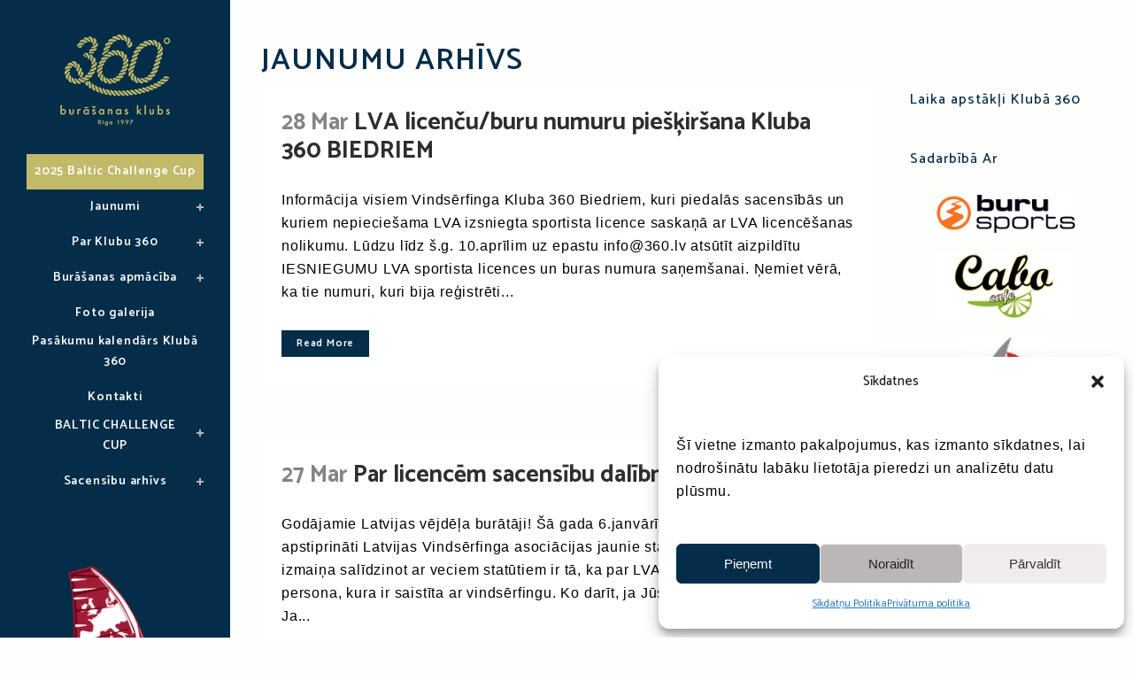

--- FILE ---
content_type: text/html; charset=UTF-8
request_url: https://www.360.lv/jaunumu-arhivs/page/64/
body_size: 17815
content:
<!DOCTYPE html>
<html lang="en-US">
<head>
	<meta charset="UTF-8" />
	
	<title>Burāšanas Klubs 360 |   Jaunumu Arhīvs</title>

	
			
						<meta name="viewport" content="width=device-width,initial-scale=1,user-scalable=no">
		
	<link rel="profile" href="http://gmpg.org/xfn/11" />
	<link rel="pingback" href="https://www.360.lv/xmlrpc.php" />
	<link rel="shortcut icon" type="image/x-icon" href="http://www.360.lv/wp-content/uploads/2016/10/360-fav-w.png">
	<link rel="apple-touch-icon" href="http://www.360.lv/wp-content/uploads/2016/10/360-fav-w.png"/>
	<link href='//fonts.googleapis.com/css?family=Raleway:100,200,300,400,500,600,700,800,900,300italic,400italic|Catamaran:100,200,300,400,500,600,700,800,900,300italic,400italic&subset=latin,latin-ext' rel='stylesheet' type='text/css'>
<meta name='robots' content='max-image-preview:large' />
<link rel='dns-prefetch' href='//www.360.lv' />
<link rel='dns-prefetch' href='//maps.googleapis.com' />
<link rel="alternate" type="application/rss+xml" title="Burāšanas Klubs 360 &raquo; Feed" href="https://www.360.lv/feed/" />
<link rel="alternate" type="application/rss+xml" title="Burāšanas Klubs 360 &raquo; Comments Feed" href="https://www.360.lv/comments/feed/" />
<script type="text/javascript">
/* <![CDATA[ */
window._wpemojiSettings = {"baseUrl":"https:\/\/s.w.org\/images\/core\/emoji\/15.0.3\/72x72\/","ext":".png","svgUrl":"https:\/\/s.w.org\/images\/core\/emoji\/15.0.3\/svg\/","svgExt":".svg","source":{"concatemoji":"https:\/\/www.360.lv\/wp-includes\/js\/wp-emoji-release.min.js?ver=6.5.2"}};
/*! This file is auto-generated */
!function(i,n){var o,s,e;function c(e){try{var t={supportTests:e,timestamp:(new Date).valueOf()};sessionStorage.setItem(o,JSON.stringify(t))}catch(e){}}function p(e,t,n){e.clearRect(0,0,e.canvas.width,e.canvas.height),e.fillText(t,0,0);var t=new Uint32Array(e.getImageData(0,0,e.canvas.width,e.canvas.height).data),r=(e.clearRect(0,0,e.canvas.width,e.canvas.height),e.fillText(n,0,0),new Uint32Array(e.getImageData(0,0,e.canvas.width,e.canvas.height).data));return t.every(function(e,t){return e===r[t]})}function u(e,t,n){switch(t){case"flag":return n(e,"\ud83c\udff3\ufe0f\u200d\u26a7\ufe0f","\ud83c\udff3\ufe0f\u200b\u26a7\ufe0f")?!1:!n(e,"\ud83c\uddfa\ud83c\uddf3","\ud83c\uddfa\u200b\ud83c\uddf3")&&!n(e,"\ud83c\udff4\udb40\udc67\udb40\udc62\udb40\udc65\udb40\udc6e\udb40\udc67\udb40\udc7f","\ud83c\udff4\u200b\udb40\udc67\u200b\udb40\udc62\u200b\udb40\udc65\u200b\udb40\udc6e\u200b\udb40\udc67\u200b\udb40\udc7f");case"emoji":return!n(e,"\ud83d\udc26\u200d\u2b1b","\ud83d\udc26\u200b\u2b1b")}return!1}function f(e,t,n){var r="undefined"!=typeof WorkerGlobalScope&&self instanceof WorkerGlobalScope?new OffscreenCanvas(300,150):i.createElement("canvas"),a=r.getContext("2d",{willReadFrequently:!0}),o=(a.textBaseline="top",a.font="600 32px Arial",{});return e.forEach(function(e){o[e]=t(a,e,n)}),o}function t(e){var t=i.createElement("script");t.src=e,t.defer=!0,i.head.appendChild(t)}"undefined"!=typeof Promise&&(o="wpEmojiSettingsSupports",s=["flag","emoji"],n.supports={everything:!0,everythingExceptFlag:!0},e=new Promise(function(e){i.addEventListener("DOMContentLoaded",e,{once:!0})}),new Promise(function(t){var n=function(){try{var e=JSON.parse(sessionStorage.getItem(o));if("object"==typeof e&&"number"==typeof e.timestamp&&(new Date).valueOf()<e.timestamp+604800&&"object"==typeof e.supportTests)return e.supportTests}catch(e){}return null}();if(!n){if("undefined"!=typeof Worker&&"undefined"!=typeof OffscreenCanvas&&"undefined"!=typeof URL&&URL.createObjectURL&&"undefined"!=typeof Blob)try{var e="postMessage("+f.toString()+"("+[JSON.stringify(s),u.toString(),p.toString()].join(",")+"));",r=new Blob([e],{type:"text/javascript"}),a=new Worker(URL.createObjectURL(r),{name:"wpTestEmojiSupports"});return void(a.onmessage=function(e){c(n=e.data),a.terminate(),t(n)})}catch(e){}c(n=f(s,u,p))}t(n)}).then(function(e){for(var t in e)n.supports[t]=e[t],n.supports.everything=n.supports.everything&&n.supports[t],"flag"!==t&&(n.supports.everythingExceptFlag=n.supports.everythingExceptFlag&&n.supports[t]);n.supports.everythingExceptFlag=n.supports.everythingExceptFlag&&!n.supports.flag,n.DOMReady=!1,n.readyCallback=function(){n.DOMReady=!0}}).then(function(){return e}).then(function(){var e;n.supports.everything||(n.readyCallback(),(e=n.source||{}).concatemoji?t(e.concatemoji):e.wpemoji&&e.twemoji&&(t(e.twemoji),t(e.wpemoji)))}))}((window,document),window._wpemojiSettings);
/* ]]> */
</script>
<style id='wp-emoji-styles-inline-css' type='text/css'>

	img.wp-smiley, img.emoji {
		display: inline !important;
		border: none !important;
		box-shadow: none !important;
		height: 1em !important;
		width: 1em !important;
		margin: 0 0.07em !important;
		vertical-align: -0.1em !important;
		background: none !important;
		padding: 0 !important;
	}
</style>
<link rel='stylesheet' id='wp-block-library-css' href='https://www.360.lv/wp-includes/css/dist/block-library/style.min.css?ver=6.5.2' type='text/css' media='all' />
<style id='classic-theme-styles-inline-css' type='text/css'>
/*! This file is auto-generated */
.wp-block-button__link{color:#fff;background-color:#32373c;border-radius:9999px;box-shadow:none;text-decoration:none;padding:calc(.667em + 2px) calc(1.333em + 2px);font-size:1.125em}.wp-block-file__button{background:#32373c;color:#fff;text-decoration:none}
</style>
<style id='global-styles-inline-css' type='text/css'>
body{--wp--preset--color--black: #000000;--wp--preset--color--cyan-bluish-gray: #abb8c3;--wp--preset--color--white: #ffffff;--wp--preset--color--pale-pink: #f78da7;--wp--preset--color--vivid-red: #cf2e2e;--wp--preset--color--luminous-vivid-orange: #ff6900;--wp--preset--color--luminous-vivid-amber: #fcb900;--wp--preset--color--light-green-cyan: #7bdcb5;--wp--preset--color--vivid-green-cyan: #00d084;--wp--preset--color--pale-cyan-blue: #8ed1fc;--wp--preset--color--vivid-cyan-blue: #0693e3;--wp--preset--color--vivid-purple: #9b51e0;--wp--preset--gradient--vivid-cyan-blue-to-vivid-purple: linear-gradient(135deg,rgba(6,147,227,1) 0%,rgb(155,81,224) 100%);--wp--preset--gradient--light-green-cyan-to-vivid-green-cyan: linear-gradient(135deg,rgb(122,220,180) 0%,rgb(0,208,130) 100%);--wp--preset--gradient--luminous-vivid-amber-to-luminous-vivid-orange: linear-gradient(135deg,rgba(252,185,0,1) 0%,rgba(255,105,0,1) 100%);--wp--preset--gradient--luminous-vivid-orange-to-vivid-red: linear-gradient(135deg,rgba(255,105,0,1) 0%,rgb(207,46,46) 100%);--wp--preset--gradient--very-light-gray-to-cyan-bluish-gray: linear-gradient(135deg,rgb(238,238,238) 0%,rgb(169,184,195) 100%);--wp--preset--gradient--cool-to-warm-spectrum: linear-gradient(135deg,rgb(74,234,220) 0%,rgb(151,120,209) 20%,rgb(207,42,186) 40%,rgb(238,44,130) 60%,rgb(251,105,98) 80%,rgb(254,248,76) 100%);--wp--preset--gradient--blush-light-purple: linear-gradient(135deg,rgb(255,206,236) 0%,rgb(152,150,240) 100%);--wp--preset--gradient--blush-bordeaux: linear-gradient(135deg,rgb(254,205,165) 0%,rgb(254,45,45) 50%,rgb(107,0,62) 100%);--wp--preset--gradient--luminous-dusk: linear-gradient(135deg,rgb(255,203,112) 0%,rgb(199,81,192) 50%,rgb(65,88,208) 100%);--wp--preset--gradient--pale-ocean: linear-gradient(135deg,rgb(255,245,203) 0%,rgb(182,227,212) 50%,rgb(51,167,181) 100%);--wp--preset--gradient--electric-grass: linear-gradient(135deg,rgb(202,248,128) 0%,rgb(113,206,126) 100%);--wp--preset--gradient--midnight: linear-gradient(135deg,rgb(2,3,129) 0%,rgb(40,116,252) 100%);--wp--preset--font-size--small: 13px;--wp--preset--font-size--medium: 20px;--wp--preset--font-size--large: 36px;--wp--preset--font-size--x-large: 42px;--wp--preset--spacing--20: 0.44rem;--wp--preset--spacing--30: 0.67rem;--wp--preset--spacing--40: 1rem;--wp--preset--spacing--50: 1.5rem;--wp--preset--spacing--60: 2.25rem;--wp--preset--spacing--70: 3.38rem;--wp--preset--spacing--80: 5.06rem;--wp--preset--shadow--natural: 6px 6px 9px rgba(0, 0, 0, 0.2);--wp--preset--shadow--deep: 12px 12px 50px rgba(0, 0, 0, 0.4);--wp--preset--shadow--sharp: 6px 6px 0px rgba(0, 0, 0, 0.2);--wp--preset--shadow--outlined: 6px 6px 0px -3px rgba(255, 255, 255, 1), 6px 6px rgba(0, 0, 0, 1);--wp--preset--shadow--crisp: 6px 6px 0px rgba(0, 0, 0, 1);}:where(.is-layout-flex){gap: 0.5em;}:where(.is-layout-grid){gap: 0.5em;}body .is-layout-flow > .alignleft{float: left;margin-inline-start: 0;margin-inline-end: 2em;}body .is-layout-flow > .alignright{float: right;margin-inline-start: 2em;margin-inline-end: 0;}body .is-layout-flow > .aligncenter{margin-left: auto !important;margin-right: auto !important;}body .is-layout-constrained > .alignleft{float: left;margin-inline-start: 0;margin-inline-end: 2em;}body .is-layout-constrained > .alignright{float: right;margin-inline-start: 2em;margin-inline-end: 0;}body .is-layout-constrained > .aligncenter{margin-left: auto !important;margin-right: auto !important;}body .is-layout-constrained > :where(:not(.alignleft):not(.alignright):not(.alignfull)){max-width: var(--wp--style--global--content-size);margin-left: auto !important;margin-right: auto !important;}body .is-layout-constrained > .alignwide{max-width: var(--wp--style--global--wide-size);}body .is-layout-flex{display: flex;}body .is-layout-flex{flex-wrap: wrap;align-items: center;}body .is-layout-flex > *{margin: 0;}body .is-layout-grid{display: grid;}body .is-layout-grid > *{margin: 0;}:where(.wp-block-columns.is-layout-flex){gap: 2em;}:where(.wp-block-columns.is-layout-grid){gap: 2em;}:where(.wp-block-post-template.is-layout-flex){gap: 1.25em;}:where(.wp-block-post-template.is-layout-grid){gap: 1.25em;}.has-black-color{color: var(--wp--preset--color--black) !important;}.has-cyan-bluish-gray-color{color: var(--wp--preset--color--cyan-bluish-gray) !important;}.has-white-color{color: var(--wp--preset--color--white) !important;}.has-pale-pink-color{color: var(--wp--preset--color--pale-pink) !important;}.has-vivid-red-color{color: var(--wp--preset--color--vivid-red) !important;}.has-luminous-vivid-orange-color{color: var(--wp--preset--color--luminous-vivid-orange) !important;}.has-luminous-vivid-amber-color{color: var(--wp--preset--color--luminous-vivid-amber) !important;}.has-light-green-cyan-color{color: var(--wp--preset--color--light-green-cyan) !important;}.has-vivid-green-cyan-color{color: var(--wp--preset--color--vivid-green-cyan) !important;}.has-pale-cyan-blue-color{color: var(--wp--preset--color--pale-cyan-blue) !important;}.has-vivid-cyan-blue-color{color: var(--wp--preset--color--vivid-cyan-blue) !important;}.has-vivid-purple-color{color: var(--wp--preset--color--vivid-purple) !important;}.has-black-background-color{background-color: var(--wp--preset--color--black) !important;}.has-cyan-bluish-gray-background-color{background-color: var(--wp--preset--color--cyan-bluish-gray) !important;}.has-white-background-color{background-color: var(--wp--preset--color--white) !important;}.has-pale-pink-background-color{background-color: var(--wp--preset--color--pale-pink) !important;}.has-vivid-red-background-color{background-color: var(--wp--preset--color--vivid-red) !important;}.has-luminous-vivid-orange-background-color{background-color: var(--wp--preset--color--luminous-vivid-orange) !important;}.has-luminous-vivid-amber-background-color{background-color: var(--wp--preset--color--luminous-vivid-amber) !important;}.has-light-green-cyan-background-color{background-color: var(--wp--preset--color--light-green-cyan) !important;}.has-vivid-green-cyan-background-color{background-color: var(--wp--preset--color--vivid-green-cyan) !important;}.has-pale-cyan-blue-background-color{background-color: var(--wp--preset--color--pale-cyan-blue) !important;}.has-vivid-cyan-blue-background-color{background-color: var(--wp--preset--color--vivid-cyan-blue) !important;}.has-vivid-purple-background-color{background-color: var(--wp--preset--color--vivid-purple) !important;}.has-black-border-color{border-color: var(--wp--preset--color--black) !important;}.has-cyan-bluish-gray-border-color{border-color: var(--wp--preset--color--cyan-bluish-gray) !important;}.has-white-border-color{border-color: var(--wp--preset--color--white) !important;}.has-pale-pink-border-color{border-color: var(--wp--preset--color--pale-pink) !important;}.has-vivid-red-border-color{border-color: var(--wp--preset--color--vivid-red) !important;}.has-luminous-vivid-orange-border-color{border-color: var(--wp--preset--color--luminous-vivid-orange) !important;}.has-luminous-vivid-amber-border-color{border-color: var(--wp--preset--color--luminous-vivid-amber) !important;}.has-light-green-cyan-border-color{border-color: var(--wp--preset--color--light-green-cyan) !important;}.has-vivid-green-cyan-border-color{border-color: var(--wp--preset--color--vivid-green-cyan) !important;}.has-pale-cyan-blue-border-color{border-color: var(--wp--preset--color--pale-cyan-blue) !important;}.has-vivid-cyan-blue-border-color{border-color: var(--wp--preset--color--vivid-cyan-blue) !important;}.has-vivid-purple-border-color{border-color: var(--wp--preset--color--vivid-purple) !important;}.has-vivid-cyan-blue-to-vivid-purple-gradient-background{background: var(--wp--preset--gradient--vivid-cyan-blue-to-vivid-purple) !important;}.has-light-green-cyan-to-vivid-green-cyan-gradient-background{background: var(--wp--preset--gradient--light-green-cyan-to-vivid-green-cyan) !important;}.has-luminous-vivid-amber-to-luminous-vivid-orange-gradient-background{background: var(--wp--preset--gradient--luminous-vivid-amber-to-luminous-vivid-orange) !important;}.has-luminous-vivid-orange-to-vivid-red-gradient-background{background: var(--wp--preset--gradient--luminous-vivid-orange-to-vivid-red) !important;}.has-very-light-gray-to-cyan-bluish-gray-gradient-background{background: var(--wp--preset--gradient--very-light-gray-to-cyan-bluish-gray) !important;}.has-cool-to-warm-spectrum-gradient-background{background: var(--wp--preset--gradient--cool-to-warm-spectrum) !important;}.has-blush-light-purple-gradient-background{background: var(--wp--preset--gradient--blush-light-purple) !important;}.has-blush-bordeaux-gradient-background{background: var(--wp--preset--gradient--blush-bordeaux) !important;}.has-luminous-dusk-gradient-background{background: var(--wp--preset--gradient--luminous-dusk) !important;}.has-pale-ocean-gradient-background{background: var(--wp--preset--gradient--pale-ocean) !important;}.has-electric-grass-gradient-background{background: var(--wp--preset--gradient--electric-grass) !important;}.has-midnight-gradient-background{background: var(--wp--preset--gradient--midnight) !important;}.has-small-font-size{font-size: var(--wp--preset--font-size--small) !important;}.has-medium-font-size{font-size: var(--wp--preset--font-size--medium) !important;}.has-large-font-size{font-size: var(--wp--preset--font-size--large) !important;}.has-x-large-font-size{font-size: var(--wp--preset--font-size--x-large) !important;}
.wp-block-navigation a:where(:not(.wp-element-button)){color: inherit;}
:where(.wp-block-post-template.is-layout-flex){gap: 1.25em;}:where(.wp-block-post-template.is-layout-grid){gap: 1.25em;}
:where(.wp-block-columns.is-layout-flex){gap: 2em;}:where(.wp-block-columns.is-layout-grid){gap: 2em;}
.wp-block-pullquote{font-size: 1.5em;line-height: 1.6;}
</style>
<link rel='stylesheet' id='contact-form-7-css' href='https://www.360.lv/wp-content/plugins/contact-form-7/includes/css/styles.css?ver=5.9.3' type='text/css' media='all' />
<link rel='stylesheet' id='cmplz-general-css' href='https://www.360.lv/wp-content/plugins/complianz-gdpr/assets/css/cookieblocker.min.css?ver=1719495316' type='text/css' media='all' />
<link rel='stylesheet' id='default_style-css' href='https://www.360.lv/wp-content/themes/bridge/style.css?ver=6.5.2' type='text/css' media='all' />
<link rel='stylesheet' id='qode_font_awesome-css' href='https://www.360.lv/wp-content/themes/bridge/css/font-awesome/css/font-awesome.min.css?ver=6.5.2' type='text/css' media='all' />
<link rel='stylesheet' id='qode_font_elegant-css' href='https://www.360.lv/wp-content/themes/bridge/css/elegant-icons/style.min.css?ver=6.5.2' type='text/css' media='all' />
<link rel='stylesheet' id='qode_linea_icons-css' href='https://www.360.lv/wp-content/themes/bridge/css/linea-icons/style.css?ver=6.5.2' type='text/css' media='all' />
<link rel='stylesheet' id='stylesheet-css' href='https://www.360.lv/wp-content/themes/bridge/css/stylesheet.min.css?ver=6.5.2' type='text/css' media='all' />
<link rel='stylesheet' id='qode_print-css' href='https://www.360.lv/wp-content/themes/bridge/css/print.css?ver=6.5.2' type='text/css' media='all' />
<link rel='stylesheet' id='mac_stylesheet-css' href='https://www.360.lv/wp-content/themes/bridge/css/mac_stylesheet.css?ver=6.5.2' type='text/css' media='all' />
<link rel='stylesheet' id='webkit-css' href='https://www.360.lv/wp-content/themes/bridge/css/webkit_stylesheet.css?ver=6.5.2' type='text/css' media='all' />
<link rel='stylesheet' id='style_dynamic-css' href='https://www.360.lv/wp-content/themes/bridge/css/style_dynamic.css?ver=1556176472' type='text/css' media='all' />
<link rel='stylesheet' id='responsive-css' href='https://www.360.lv/wp-content/themes/bridge/css/responsive.min.css?ver=6.5.2' type='text/css' media='all' />
<link rel='stylesheet' id='style_dynamic_responsive-css' href='https://www.360.lv/wp-content/themes/bridge/css/style_dynamic_responsive.css?ver=1556176472' type='text/css' media='all' />
<link rel='stylesheet' id='vertical_responsive-css' href='https://www.360.lv/wp-content/themes/bridge/css/vertical_responsive.min.css?ver=6.5.2' type='text/css' media='all' />
<link rel='stylesheet' id='custom_css-css' href='https://www.360.lv/wp-content/themes/bridge/css/custom_css.css?ver=1556176472' type='text/css' media='all' />
<link rel='stylesheet' id='childstyle-css' href='https://www.360.lv/wp-content/themes/bridge-child/style.css?ver=6.5.2' type='text/css' media='all' />
<script type="text/javascript" src="https://www.360.lv/wp-includes/js/jquery/jquery.min.js?ver=3.7.1" id="jquery-core-js"></script>
<script type="text/javascript" src="https://www.360.lv/wp-includes/js/jquery/jquery-migrate.min.js?ver=3.4.1" id="jquery-migrate-js"></script>
<link rel="https://api.w.org/" href="https://www.360.lv/wp-json/" /><link rel="alternate" type="application/json" href="https://www.360.lv/wp-json/wp/v2/pages/6590" /><link rel="EditURI" type="application/rsd+xml" title="RSD" href="https://www.360.lv/xmlrpc.php?rsd" />
<meta name="generator" content="WordPress 6.5.2" />
<link rel="canonical" href="https://www.360.lv/jaunumu-arhivs/" />
<link rel='shortlink' href='https://www.360.lv/?p=6590' />
<link rel="alternate" type="application/json+oembed" href="https://www.360.lv/wp-json/oembed/1.0/embed?url=https%3A%2F%2Fwww.360.lv%2Fjaunumu-arhivs%2F" />
<link rel="alternate" type="text/xml+oembed" href="https://www.360.lv/wp-json/oembed/1.0/embed?url=https%3A%2F%2Fwww.360.lv%2Fjaunumu-arhivs%2F&#038;format=xml" />
			<style>.cmplz-hidden {
					display: none !important;
				}</style>		<style type="text/css" id="wp-custom-css">
			  #wpcf7-f9363-p9354-o1 .wpcf7-form, #wpcf7-f10038-p6047-o1 .wpcf7-form, #wpcf7-f10062-p10064-o1 .wpcf7-form,
#wpcf7-f10364-p10379-o1 .wpcf7-form,
#wpcf7-f11430-p11432-o1 .wpcf7-form
{
    background-color: unset;
    border: 0;
  }

#wpcf7-f12591-p12586-o1 .wpcf7-form {
	    background-color: unset;
    	border: 0;
}

  .gift-card-contact-form-wrapper p {
    font-weight: bold;
    margin: 2px !important;
  }

  .gift-card-contact-form-wrapper span.wpcf7-list-item {
    margin: 0;
  }

.gift-card-contact-form-wrapper .display-flex {
	 margin: 12px 0px;
}

.gift-card-contact-form-wrapper .wpcf7-select, .gift-card-contact-form-wrapper .wpcf7-email, .gift-card-contact-form-wrapper .wpcf7-textarea, .gift-card-contact-form-wrapper .wpcf7-tel {
    font-weight: 700 !important;
  }

.gift-card-contact-form-wrapper .wpcf7-text {
    border: 1px solid #032d48 !important;
  }

.gift-card-contact-form-wrapper {
	margin-bottom: 20px;
}

#wpcf7-f10038-p6047-o1 .wpcf7-form .wpcf7-validates-as-tel, 
#wpcf7-f10062-p10064-o1 .wpcf7-form .wpcf7-validates-as-tel, 
#wpcf7-f10364-p10379-o1 .wpcf7-form .wpcf7-validates-as-tel,
#wpcf7-f11430-p11432-o1 .wpcf7-form .wpcf7-validates-as-tel {
	color: #032d48;
}

#wpcf7-f10038-p6047-o1 .wpcf7-form .wpcf7-textarea, 
#wpcf7-f10062-p10064-o1 .wpcf7-form .wpcf7-textarea,
#wpcf7-f10364-p10379-o1 .wpcf7-form .wpcf7-textarea, 
#wpcf7-f11430-p11432-o1 .wpcf7-form .wpcf7-textarea {
	color: #032d48;
}

#nav-menu-item-13551 {
	background-color: #c2b969;
}

.wpcf7-response-output {
	color: #000 !important;
  text-align: center;
}

/* Web cam page styles */
  .webcam-wrapper {
    margin-bottom: 20px;
    width: 100%;
    text-align: center;
  }

  @media (max-width: 992px) {
    .webcam-wrapper iframe {
    width: 100% !important;
    height: auto !important;
    min-height: 400px;
    }
  }

  @media (max-width: 576px) {
    .webcam-wrapper iframe {
    min-height: 260px;
    }
  }

/* Sadarbībā ar */
#sadarb ul {
	display: flex;
	align-items: center;
}		</style>
		
	<link rel="stylesheet" href="https://cdnjs.cloudflare.com/ajax/libs/Swiper/4.5.0/css/swiper.css">
	<link rel="stylesheet" href="https://cdnjs.cloudflare.com/ajax/libs/Swiper/4.5.0/css/swiper.min.css">

</head>

<body data-cmplz=1 class="paged page-template page-template-blog-large-image page-template-blog-large-image-php page page-id-6590 paged-64 page-paged-64 ajax_fade page_not_loaded  vertical_menu_enabled qode_grid_1300 side_area_uncovered_from_content qode-content-sidebar-responsive qode-child-theme-ver-1.0.0 qode-theme-ver-10.0" itemscope itemtype="http://schema.org/WebPage">

				<div class="ajax_loader"><div class="ajax_loader_1"><div class="cube"></div></div></div>
					<section class="side_menu right ">
                        <a href="#" target="_self" class="close_side_menu"></a>
					</section>
			<div class="wrapper">
	<div class="wrapper_inner">
	<!-- Google Analytics start -->
		<!-- Google Analytics end -->

					<aside class="vertical_menu_area with_scroll  " >
			<div class="vertical_menu_area_inner">
				
				<div class="vertical_area_background" ></div>

				<div class="vertical_logo_wrapper">
										<div class="q_logo_vertical">
						<a itemprop="url" href="https://www.360.lv/">
							<img itemprop="image" class="normal" src="http://www.360.lv/wp-content/uploads/2016/10/360-logo-white125x125.png" alt="Logo"/>
							<img itemprop="image" class="light" src="http://bridge27.qodeinteractive.com/wp-content/themes/bridge/img/logo_white.png" alt="Logo"/>
							<img itemprop="image" class="dark" src="https://www.360.lv/wp-content/themes/bridge/img/logo_black.png" alt="Logo"/>
						</a>
					</div>

				</div>

				<nav class="vertical_menu dropdown_animation vertical_menu_toggle">
					<ul id="menu-main-menu" class=""><li id="nav-menu-item-13551" class="menu-item menu-item-type-post_type menu-item-object-page  narrow"><a href="https://www.360.lv/2025-baltic-challenge-cup/" class=""><i class="menu_icon blank fa"></i><span>2025 Baltic Challenge Cup</span><span class="plus"></span></a></li>
<li id="nav-menu-item-4658" class="menu-item menu-item-type-post_type menu-item-object-page menu-item-home current-menu-ancestor current-menu-parent current_page_parent current_page_ancestor menu-item-has-children active has_sub narrow"><a href="https://www.360.lv/" class=" current "><i class="menu_icon blank fa"></i><span>Jaunumi</span><span class="plus"></span></a>
<div class="second"><div class="inner"><ul>
	<li id="nav-menu-item-6595" class="menu-item menu-item-type-post_type menu-item-object-page current-menu-item page_item page-item-6590 current_page_item "><a href="https://www.360.lv/jaunumu-arhivs/" class=""><i class="menu_icon blank fa"></i><span>Arhīvs</span><span class="plus"></span></a></li>
</ul></div></div>
</li>
<li id="nav-menu-item-7807" class="menu-item menu-item-type-post_type menu-item-object-page menu-item-has-children  has_sub narrow"><a href="https://www.360.lv/par-burasanas-klubu-360/" class=" no_link" style="cursor: default;" onclick="JavaScript: return false;"><i class="menu_icon blank fa"></i><span>Par Klubu 360</span><span class="plus"></span></a>
<div class="second"><div class="inner"><ul>
	<li id="nav-menu-item-7808" class="menu-item menu-item-type-post_type menu-item-object-page "><a href="https://www.360.lv/par-burasanas-klubu-360/biedri/" class=""><i class="menu_icon blank fa"></i><span>Biedri</span><span class="plus"></span></a></li>
	<li id="nav-menu-item-7809" class="menu-item menu-item-type-post_type menu-item-object-page "><a href="https://www.360.lv/par-burasanas-klubu-360/klut-par-biedru/" class=""><i class="menu_icon blank fa"></i><span>Kā kļūt par Kluba 360 biedru?</span><span class="plus"></span></a></li>
	<li id="nav-menu-item-9179" class="menu-item menu-item-type-post_type menu-item-object-page "><a href="https://www.360.lv/par-burasanas-klubu-360/iebrauksana-teritorija/" class=""><i class="menu_icon blank fa"></i><span>Iebraukšana teritorijā</span><span class="plus"></span></a></li>
	<li id="nav-menu-item-7810" class="menu-item menu-item-type-post_type menu-item-object-page "><a href="https://www.360.lv/par-burasanas-klubu-360/kopsapulcu-protokoli/" class=""><i class="menu_icon blank fa"></i><span>Kopsapulču protokoli</span><span class="plus"></span></a></li>
	<li id="nav-menu-item-7811" class="menu-item menu-item-type-post_type menu-item-object-page "><a href="https://www.360.lv/par-burasanas-klubu-360/misija/" class=""><i class="menu_icon blank fa"></i><span>Misija</span><span class="plus"></span></a></li>
	<li id="nav-menu-item-7812" class="menu-item menu-item-type-post_type menu-item-object-page "><a href="https://www.360.lv/par-burasanas-klubu-360/statuti/" class=""><i class="menu_icon blank fa"></i><span>Statūti</span><span class="plus"></span></a></li>
	<li id="nav-menu-item-7813" class="menu-item menu-item-type-post_type menu-item-object-page "><a href="https://www.360.lv/par-burasanas-klubu-360/valdes-sapulcu-protokoli/" class=""><i class="menu_icon blank fa"></i><span>Valdes sapulču protokoli</span><span class="plus"></span></a></li>
	<li id="nav-menu-item-7814" class="menu-item menu-item-type-post_type menu-item-object-page "><a href="https://www.360.lv/par-burasanas-klubu-360/vesture/" class=""><i class="menu_icon blank fa"></i><span>Vēsture</span><span class="plus"></span></a></li>
</ul></div></div>
</li>
<li id="nav-menu-item-7792" class="menu-item menu-item-type-taxonomy menu-item-object-category menu-item-has-children  has_sub narrow"><a href="https://www.360.lv/category/burasanas-skola/" class=" no_link" style="cursor: default;" onclick="JavaScript: return false;"><i class="menu_icon blank fa"></i><span>Burāšanas apmācība</span><span class="plus"></span></a>
<div class="second"><div class="inner"><ul>
	<li id="nav-menu-item-9485" class="menu-item menu-item-type-post_type menu-item-object-page "><a href="https://www.360.lv/burasanas-apmaciba-pieaugusajiem/" class=""><i class="menu_icon blank fa"></i><span>Burāšanas apmācība pieaugušajiem</span><span class="plus"></span></a></li>
	<li id="nav-menu-item-8073" class="menu-item menu-item-type-custom menu-item-object-custom "><a target="_blank" href="http://www.burusports.lv/vindserfinga-noma/" class=""><i class="menu_icon blank fa"></i><span>Vindsērfinga apmācība pieaugušajiem</span><span class="plus"></span></a></li>
	<li id="nav-menu-item-7815" class="menu-item menu-item-type-post_type menu-item-object-page menu-item-has-children sub"><a href="https://www.360.lv/vindserfinga-skola/" class=""><i class="menu_icon blank fa"></i><span>Vindsērfinga skola bērniem un jauniešiem</span><span class="plus"></span><i class="q_menu_arrow fa fa-angle-right"></i></a>
	<ul>
		<li id="nav-menu-item-7956" class="menu-item menu-item-type-post_type menu-item-object-page "><a href="https://www.360.lv/vindserfinga-skola/treneri/" class=""><i class="menu_icon blank fa"></i><span>Treneri</span><span class="plus"></span></a></li>
	</ul>
</li>
	<li id="nav-menu-item-7816" class="menu-item menu-item-type-post_type menu-item-object-page "><a href="https://www.360.lv/burasanas-akademija/" class=""><i class="menu_icon blank fa"></i><span>Burāšanas apmācība bērniem</span><span class="plus"></span></a></li>
	<li id="nav-menu-item-10055" class="menu-item menu-item-type-post_type menu-item-object-page "><a href="https://www.360.lv/nometnes/" class=""><i class="menu_icon blank fa"></i><span>Nometnes</span><span class="plus"></span></a></li>
</ul></div></div>
</li>
<li id="nav-menu-item-7793" class="menu-item menu-item-type-post_type menu-item-object-page  narrow"><a href="https://www.360.lv/foto-galerija/" class=""><i class="menu_icon blank fa"></i><span>Foto galerija</span><span class="plus"></span></a></li>
<li id="nav-menu-item-7794" class="menu-item menu-item-type-post_type menu-item-object-page  narrow"><a href="https://www.360.lv/sacensibu-kalendars/" class=""><i class="menu_icon blank fa"></i><span>Pasākumu kalendārs Klubā 360</span><span class="plus"></span></a></li>
<li id="nav-menu-item-7806" class="menu-item menu-item-type-post_type menu-item-object-page  narrow"><a href="https://www.360.lv/kontakti/" class=""><i class="menu_icon blank fa"></i><span>Kontakti</span><span class="plus"></span></a></li>
<li id="nav-menu-item-7797" class="menu-item menu-item-type-post_type menu-item-object-page menu-item-has-children  has_sub narrow"><a href="https://www.360.lv/baltic-challenge-cup/" class=""><i class="menu_icon blank fa"></i><span>BALTIC CHALLENGE CUP</span><span class="plus"></span></a>
<div class="second"><div class="inner"><ul>
	<li id="nav-menu-item-13243" class="menu-item menu-item-type-post_type menu-item-object-page "><a href="https://www.360.lv/2024-baltic-challenge-cup/" class=""><i class="menu_icon blank fa"></i><span>2024 Baltic Challenge Cup</span><span class="plus"></span></a></li>
	<li id="nav-menu-item-12571" class="menu-item menu-item-type-post_type menu-item-object-page "><a href="https://www.360.lv/2023-baltic-challenge-cup/" class=""><i class="menu_icon blank fa"></i><span>2023 Baltic Challenge Cup</span><span class="plus"></span></a></li>
	<li id="nav-menu-item-12044" class="menu-item menu-item-type-post_type menu-item-object-page "><a href="https://www.360.lv/2022-baltic-challenge-cup/" class=""><i class="menu_icon blank fa"></i><span>2022 Baltic Challenge Cup</span><span class="plus"></span></a></li>
	<li id="nav-menu-item-12574" class="menu-item menu-item-type-post_type menu-item-object-page "><a href="https://www.360.lv/2021-baltic-challenge-cup/" class=""><i class="menu_icon blank fa"></i><span>2021 Baltic Challenge Cup</span><span class="plus"></span></a></li>
	<li id="nav-menu-item-10392" class="menu-item menu-item-type-post_type menu-item-object-page "><a href="https://www.360.lv/baltic-challenge-cup/2020-baltic-challenge-cup/" class=""><i class="menu_icon blank fa"></i><span>2020 Baltic Challenge Cup</span><span class="plus"></span></a></li>
	<li id="nav-menu-item-9236" class="menu-item menu-item-type-post_type menu-item-object-page "><a href="https://www.360.lv/baltic-challenge-cup/2019-baltic-challenge-cup/" class=""><i class="menu_icon blank fa"></i><span>2019 Baltic Challenge Cup</span><span class="plus"></span></a></li>
	<li id="nav-menu-item-8286" class="menu-item menu-item-type-post_type menu-item-object-page "><a href="https://www.360.lv/baltic-challenge-cup/2018-baltic-challenge-cup/" class=""><i class="menu_icon blank fa"></i><span>2018 Baltic Challenge Cup</span><span class="plus"></span></a></li>
	<li id="nav-menu-item-7802" class="menu-item menu-item-type-post_type menu-item-object-page "><a href="https://www.360.lv/baltic-challenge-cup/2017-baltic-challenge-cup-2/" class=""><i class="menu_icon blank fa"></i><span>2017 Baltic Challenge Cup</span><span class="plus"></span></a></li>
	<li id="nav-menu-item-7801" class="menu-item menu-item-type-post_type menu-item-object-page "><a href="https://www.360.lv/baltic-challenge-cup/2016-baltic-challenge-cup/" class=""><i class="menu_icon blank fa"></i><span>2016 Baltic Challenge Cup</span><span class="plus"></span></a></li>
	<li id="nav-menu-item-7800" class="menu-item menu-item-type-post_type menu-item-object-page "><a href="https://www.360.lv/baltic-challenge-cup/2015-baltic-challenge-cup/" class=""><i class="menu_icon blank fa"></i><span>2015 Baltic Challenge Cup</span><span class="plus"></span></a></li>
	<li id="nav-menu-item-7799" class="menu-item menu-item-type-post_type menu-item-object-page "><a href="https://www.360.lv/baltic-challenge-cup/2014-baltic-challenge-cup/" class=""><i class="menu_icon blank fa"></i><span>2014 Baltic Challenge Cup</span><span class="plus"></span></a></li>
	<li id="nav-menu-item-7798" class="menu-item menu-item-type-post_type menu-item-object-page "><a href="https://www.360.lv/baltic-challenge-cup/2013-baltic-challenge-cup/" class=""><i class="menu_icon blank fa"></i><span>2013 Baltic Challenge Cup</span><span class="plus"></span></a></li>
</ul></div></div>
</li>
<li id="nav-menu-item-7819" class="menu-item menu-item-type-post_type menu-item-object-page menu-item-has-children  has_sub narrow"><a href="https://www.360.lv/sacensibu-arhivs/" class=" no_link" style="cursor: default;" onclick="JavaScript: return false;"><i class="menu_icon blank fa"></i><span>Sacensību arhīvs</span><span class="plus"></span></a>
<div class="second"><div class="inner"><ul>
	<li id="nav-menu-item-8072" class="menu-item menu-item-type-custom menu-item-object-custom "><a target="_blank" href="https://europeans2018.raceboard.org/" class=""><i class="menu_icon blank fa"></i><span>2018 RACEBOARD EUROPEAN CHAMPIONSHIPS</span><span class="plus"></span></a></li>
	<li id="nav-menu-item-7869" class="menu-item menu-item-type-post_type menu-item-object-page "><a href="https://www.360.lv/riga-cup-2018/" class=""><i class="menu_icon blank fa"></i><span>RIGA CUP 2018</span><span class="plus"></span></a></li>
	<li id="nav-menu-item-7803" class="menu-item menu-item-type-post_type menu-item-object-page "><a href="https://www.360.lv/latvijas-cempionats-rb-rsx-un-fw/" class=""><i class="menu_icon blank fa"></i><span>LATVIJAS ČEMPIONĀTS RB, RS:X un FW 2017</span><span class="plus"></span></a></li>
	<li id="nav-menu-item-7804" class="menu-item menu-item-type-post_type menu-item-object-page "><a href="https://www.360.lv/latvian-championship/2017-latvian-championship/" class=""><i class="menu_icon blank fa"></i><span>2017 Latvian Championship</span><span class="plus"></span></a></li>
</ul></div></div>
</li>
</ul>				</nav>
				<div class="vertical_menu_area_widget_holder">
					<div id="block-2" class="widget widget_block widget_media_image"><div class="wp-block-image">
<figure class="aligncenter size-large is-resized"><a href="https://europeans2025.raceboard.org/" target="_blank" rel=" noreferrer noopener"><img fetchpriority="high" decoding="async" width="897" height="1024" src="https://www.360.lv/wp-content/uploads/2025/04/EC_RB_LOGO_final-897x1024.png" alt="" class="wp-image-13604" style="width:289px;height:auto" srcset="https://www.360.lv/wp-content/uploads/2025/04/EC_RB_LOGO_final-897x1024.png 897w, https://www.360.lv/wp-content/uploads/2025/04/EC_RB_LOGO_final-263x300.png 263w, https://www.360.lv/wp-content/uploads/2025/04/EC_RB_LOGO_final-768x876.png 768w, https://www.360.lv/wp-content/uploads/2025/04/EC_RB_LOGO_final-1346x1536.png 1346w, https://www.360.lv/wp-content/uploads/2025/04/EC_RB_LOGO_final-700x799.png 700w, https://www.360.lv/wp-content/uploads/2025/04/EC_RB_LOGO_final.png 1614w" sizes="(max-width: 897px) 100vw, 897px" /></a></figure></div></div><span class='q_social_icon_holder normal_social' data-color=#c2b969 data-hover-color=#1ABC9C><a itemprop='url' href='https://www.facebook.com/BurasanasKlubs360/' target='_blank'><span aria-hidden="true" class="qode_icon_font_elegant social_facebook  simple_social" style="color: #c2b969;margin: 0 16px 0 0;font-size: 12px;" ></span></a></span><span class='q_social_icon_holder normal_social' data-color=#c2b969 data-hover-color=#1ABC9C><a itemprop='url' href='https://www.instagram.com/explore/locations/295328690/' target='_blank'><span aria-hidden="true" class="qode_icon_font_elegant social_instagram  simple_social" style="color: #c2b969;font-size: 12px;" ></span></a></span>				</div>
			</div>
		</aside>
			
	<header class="page_header   fixed   ">
        <div class="header_inner clearfix">
			<div class="header_bottom clearfix" style='' >
								<div class="container">
					<div class="container_inner clearfix">
                        												<div class="header_inner_left">
															<div class="mobile_menu_button">
                                    <span>
                                        <span aria-hidden="true" class="qode_icon_font_elegant icon_menu " ></span>                                    </span>
                                </div>
														<div class="logo_wrapper">
																<div class="q_logo">
									<a itemprop="url" href="https://www.360.lv/">
										<img itemprop="image" class="normal" src="http://www.360.lv/wp-content/uploads/2016/10/360-logo-white125x125.png" alt="Logo"/>
										<img itemprop="image" class="light" src="http://bridge27.qodeinteractive.com/wp-content/themes/bridge/img/logo_white.png" alt="Logo"/>
										<img itemprop="image" class="dark" src="https://www.360.lv/wp-content/themes/bridge/img/logo_black.png" alt="Logo"/>
										<img itemprop="image" class="sticky" src="https://www.360.lv/wp-content/themes/bridge/img/logo_black.png" alt="Logo"/>
										<img itemprop="image" class="mobile" src="http://www.360.lv/wp-content/uploads/2016/10/360-logo-white156x130-mob.png" alt="Logo"/>
																			</a>
								</div>
							</div>
						</div>
						                        					</div>
				</div>
							<nav class="mobile_menu">
					<ul id="menu-main-menu-1" class=""><li id="mobile-menu-item-13551" class="menu-item menu-item-type-post_type menu-item-object-page "><a href="https://www.360.lv/2025-baltic-challenge-cup/" class=""><span>2025 Baltic Challenge Cup</span></a><span class="mobile_arrow"><i class="fa fa-angle-right"></i><i class="fa fa-angle-down"></i></span></li>
<li id="mobile-menu-item-4658" class="menu-item menu-item-type-post_type menu-item-object-page menu-item-home current-menu-ancestor current-menu-parent current_page_parent current_page_ancestor menu-item-has-children active has_sub"><a href="https://www.360.lv/" class=" current "><span>Jaunumi</span></a><span class="mobile_arrow"><i class="fa fa-angle-right"></i><i class="fa fa-angle-down"></i></span>
<ul class="sub_menu">
	<li id="mobile-menu-item-6595" class="menu-item menu-item-type-post_type menu-item-object-page current-menu-item page_item page-item-6590 current_page_item "><a href="https://www.360.lv/jaunumu-arhivs/" class=""><span>Arhīvs</span></a><span class="mobile_arrow"><i class="fa fa-angle-right"></i><i class="fa fa-angle-down"></i></span></li>
</ul>
</li>
<li id="mobile-menu-item-7807" class="menu-item menu-item-type-post_type menu-item-object-page menu-item-has-children  has_sub"><h3><span>Par Klubu 360</span></h3><span class="mobile_arrow"><i class="fa fa-angle-right"></i><i class="fa fa-angle-down"></i></span>
<ul class="sub_menu">
	<li id="mobile-menu-item-7808" class="menu-item menu-item-type-post_type menu-item-object-page "><a href="https://www.360.lv/par-burasanas-klubu-360/biedri/" class=""><span>Biedri</span></a><span class="mobile_arrow"><i class="fa fa-angle-right"></i><i class="fa fa-angle-down"></i></span></li>
	<li id="mobile-menu-item-7809" class="menu-item menu-item-type-post_type menu-item-object-page "><a href="https://www.360.lv/par-burasanas-klubu-360/klut-par-biedru/" class=""><span>Kā kļūt par Kluba 360 biedru?</span></a><span class="mobile_arrow"><i class="fa fa-angle-right"></i><i class="fa fa-angle-down"></i></span></li>
	<li id="mobile-menu-item-9179" class="menu-item menu-item-type-post_type menu-item-object-page "><a href="https://www.360.lv/par-burasanas-klubu-360/iebrauksana-teritorija/" class=""><span>Iebraukšana teritorijā</span></a><span class="mobile_arrow"><i class="fa fa-angle-right"></i><i class="fa fa-angle-down"></i></span></li>
	<li id="mobile-menu-item-7810" class="menu-item menu-item-type-post_type menu-item-object-page "><a href="https://www.360.lv/par-burasanas-klubu-360/kopsapulcu-protokoli/" class=""><span>Kopsapulču protokoli</span></a><span class="mobile_arrow"><i class="fa fa-angle-right"></i><i class="fa fa-angle-down"></i></span></li>
	<li id="mobile-menu-item-7811" class="menu-item menu-item-type-post_type menu-item-object-page "><a href="https://www.360.lv/par-burasanas-klubu-360/misija/" class=""><span>Misija</span></a><span class="mobile_arrow"><i class="fa fa-angle-right"></i><i class="fa fa-angle-down"></i></span></li>
	<li id="mobile-menu-item-7812" class="menu-item menu-item-type-post_type menu-item-object-page "><a href="https://www.360.lv/par-burasanas-klubu-360/statuti/" class=""><span>Statūti</span></a><span class="mobile_arrow"><i class="fa fa-angle-right"></i><i class="fa fa-angle-down"></i></span></li>
	<li id="mobile-menu-item-7813" class="menu-item menu-item-type-post_type menu-item-object-page "><a href="https://www.360.lv/par-burasanas-klubu-360/valdes-sapulcu-protokoli/" class=""><span>Valdes sapulču protokoli</span></a><span class="mobile_arrow"><i class="fa fa-angle-right"></i><i class="fa fa-angle-down"></i></span></li>
	<li id="mobile-menu-item-7814" class="menu-item menu-item-type-post_type menu-item-object-page "><a href="https://www.360.lv/par-burasanas-klubu-360/vesture/" class=""><span>Vēsture</span></a><span class="mobile_arrow"><i class="fa fa-angle-right"></i><i class="fa fa-angle-down"></i></span></li>
</ul>
</li>
<li id="mobile-menu-item-7792" class="menu-item menu-item-type-taxonomy menu-item-object-category menu-item-has-children  has_sub"><h3><span>Burāšanas apmācība</span></h3><span class="mobile_arrow"><i class="fa fa-angle-right"></i><i class="fa fa-angle-down"></i></span>
<ul class="sub_menu">
	<li id="mobile-menu-item-9485" class="menu-item menu-item-type-post_type menu-item-object-page "><a href="https://www.360.lv/burasanas-apmaciba-pieaugusajiem/" class=""><span>Burāšanas apmācība pieaugušajiem</span></a><span class="mobile_arrow"><i class="fa fa-angle-right"></i><i class="fa fa-angle-down"></i></span></li>
	<li id="mobile-menu-item-8073" class="menu-item menu-item-type-custom menu-item-object-custom "><a target="_blank" href="http://www.burusports.lv/vindserfinga-noma/" class=""><span>Vindsērfinga apmācība pieaugušajiem</span></a><span class="mobile_arrow"><i class="fa fa-angle-right"></i><i class="fa fa-angle-down"></i></span></li>
	<li id="mobile-menu-item-7815" class="menu-item menu-item-type-post_type menu-item-object-page menu-item-has-children  has_sub"><a href="https://www.360.lv/vindserfinga-skola/" class=""><span>Vindsērfinga skola bērniem un jauniešiem</span></a><span class="mobile_arrow"><i class="fa fa-angle-right"></i><i class="fa fa-angle-down"></i></span>
	<ul class="sub_menu">
		<li id="mobile-menu-item-7956" class="menu-item menu-item-type-post_type menu-item-object-page "><a href="https://www.360.lv/vindserfinga-skola/treneri/" class=""><span>Treneri</span></a><span class="mobile_arrow"><i class="fa fa-angle-right"></i><i class="fa fa-angle-down"></i></span></li>
	</ul>
</li>
	<li id="mobile-menu-item-7816" class="menu-item menu-item-type-post_type menu-item-object-page "><a href="https://www.360.lv/burasanas-akademija/" class=""><span>Burāšanas apmācība bērniem</span></a><span class="mobile_arrow"><i class="fa fa-angle-right"></i><i class="fa fa-angle-down"></i></span></li>
	<li id="mobile-menu-item-10055" class="menu-item menu-item-type-post_type menu-item-object-page "><a href="https://www.360.lv/nometnes/" class=""><span>Nometnes</span></a><span class="mobile_arrow"><i class="fa fa-angle-right"></i><i class="fa fa-angle-down"></i></span></li>
</ul>
</li>
<li id="mobile-menu-item-7793" class="menu-item menu-item-type-post_type menu-item-object-page "><a href="https://www.360.lv/foto-galerija/" class=""><span>Foto galerija</span></a><span class="mobile_arrow"><i class="fa fa-angle-right"></i><i class="fa fa-angle-down"></i></span></li>
<li id="mobile-menu-item-7794" class="menu-item menu-item-type-post_type menu-item-object-page "><a href="https://www.360.lv/sacensibu-kalendars/" class=""><span>Pasākumu kalendārs Klubā 360</span></a><span class="mobile_arrow"><i class="fa fa-angle-right"></i><i class="fa fa-angle-down"></i></span></li>
<li id="mobile-menu-item-7806" class="menu-item menu-item-type-post_type menu-item-object-page "><a href="https://www.360.lv/kontakti/" class=""><span>Kontakti</span></a><span class="mobile_arrow"><i class="fa fa-angle-right"></i><i class="fa fa-angle-down"></i></span></li>
<li id="mobile-menu-item-7797" class="menu-item menu-item-type-post_type menu-item-object-page menu-item-has-children  has_sub"><a href="https://www.360.lv/baltic-challenge-cup/" class=""><span>BALTIC CHALLENGE CUP</span></a><span class="mobile_arrow"><i class="fa fa-angle-right"></i><i class="fa fa-angle-down"></i></span>
<ul class="sub_menu">
	<li id="mobile-menu-item-13243" class="menu-item menu-item-type-post_type menu-item-object-page "><a href="https://www.360.lv/2024-baltic-challenge-cup/" class=""><span>2024 Baltic Challenge Cup</span></a><span class="mobile_arrow"><i class="fa fa-angle-right"></i><i class="fa fa-angle-down"></i></span></li>
	<li id="mobile-menu-item-12571" class="menu-item menu-item-type-post_type menu-item-object-page "><a href="https://www.360.lv/2023-baltic-challenge-cup/" class=""><span>2023 Baltic Challenge Cup</span></a><span class="mobile_arrow"><i class="fa fa-angle-right"></i><i class="fa fa-angle-down"></i></span></li>
	<li id="mobile-menu-item-12044" class="menu-item menu-item-type-post_type menu-item-object-page "><a href="https://www.360.lv/2022-baltic-challenge-cup/" class=""><span>2022 Baltic Challenge Cup</span></a><span class="mobile_arrow"><i class="fa fa-angle-right"></i><i class="fa fa-angle-down"></i></span></li>
	<li id="mobile-menu-item-12574" class="menu-item menu-item-type-post_type menu-item-object-page "><a href="https://www.360.lv/2021-baltic-challenge-cup/" class=""><span>2021 Baltic Challenge Cup</span></a><span class="mobile_arrow"><i class="fa fa-angle-right"></i><i class="fa fa-angle-down"></i></span></li>
	<li id="mobile-menu-item-10392" class="menu-item menu-item-type-post_type menu-item-object-page "><a href="https://www.360.lv/baltic-challenge-cup/2020-baltic-challenge-cup/" class=""><span>2020 Baltic Challenge Cup</span></a><span class="mobile_arrow"><i class="fa fa-angle-right"></i><i class="fa fa-angle-down"></i></span></li>
	<li id="mobile-menu-item-9236" class="menu-item menu-item-type-post_type menu-item-object-page "><a href="https://www.360.lv/baltic-challenge-cup/2019-baltic-challenge-cup/" class=""><span>2019 Baltic Challenge Cup</span></a><span class="mobile_arrow"><i class="fa fa-angle-right"></i><i class="fa fa-angle-down"></i></span></li>
	<li id="mobile-menu-item-8286" class="menu-item menu-item-type-post_type menu-item-object-page "><a href="https://www.360.lv/baltic-challenge-cup/2018-baltic-challenge-cup/" class=""><span>2018 Baltic Challenge Cup</span></a><span class="mobile_arrow"><i class="fa fa-angle-right"></i><i class="fa fa-angle-down"></i></span></li>
	<li id="mobile-menu-item-7802" class="menu-item menu-item-type-post_type menu-item-object-page "><a href="https://www.360.lv/baltic-challenge-cup/2017-baltic-challenge-cup-2/" class=""><span>2017 Baltic Challenge Cup</span></a><span class="mobile_arrow"><i class="fa fa-angle-right"></i><i class="fa fa-angle-down"></i></span></li>
	<li id="mobile-menu-item-7801" class="menu-item menu-item-type-post_type menu-item-object-page "><a href="https://www.360.lv/baltic-challenge-cup/2016-baltic-challenge-cup/" class=""><span>2016 Baltic Challenge Cup</span></a><span class="mobile_arrow"><i class="fa fa-angle-right"></i><i class="fa fa-angle-down"></i></span></li>
	<li id="mobile-menu-item-7800" class="menu-item menu-item-type-post_type menu-item-object-page "><a href="https://www.360.lv/baltic-challenge-cup/2015-baltic-challenge-cup/" class=""><span>2015 Baltic Challenge Cup</span></a><span class="mobile_arrow"><i class="fa fa-angle-right"></i><i class="fa fa-angle-down"></i></span></li>
	<li id="mobile-menu-item-7799" class="menu-item menu-item-type-post_type menu-item-object-page "><a href="https://www.360.lv/baltic-challenge-cup/2014-baltic-challenge-cup/" class=""><span>2014 Baltic Challenge Cup</span></a><span class="mobile_arrow"><i class="fa fa-angle-right"></i><i class="fa fa-angle-down"></i></span></li>
	<li id="mobile-menu-item-7798" class="menu-item menu-item-type-post_type menu-item-object-page "><a href="https://www.360.lv/baltic-challenge-cup/2013-baltic-challenge-cup/" class=""><span>2013 Baltic Challenge Cup</span></a><span class="mobile_arrow"><i class="fa fa-angle-right"></i><i class="fa fa-angle-down"></i></span></li>
</ul>
</li>
<li id="mobile-menu-item-7819" class="menu-item menu-item-type-post_type menu-item-object-page menu-item-has-children  has_sub"><h3><span>Sacensību arhīvs</span></h3><span class="mobile_arrow"><i class="fa fa-angle-right"></i><i class="fa fa-angle-down"></i></span>
<ul class="sub_menu">
	<li id="mobile-menu-item-8072" class="menu-item menu-item-type-custom menu-item-object-custom "><a target="_blank" href="https://europeans2018.raceboard.org/" class=""><span>2018 RACEBOARD EUROPEAN CHAMPIONSHIPS</span></a><span class="mobile_arrow"><i class="fa fa-angle-right"></i><i class="fa fa-angle-down"></i></span></li>
	<li id="mobile-menu-item-7869" class="menu-item menu-item-type-post_type menu-item-object-page "><a href="https://www.360.lv/riga-cup-2018/" class=""><span>RIGA CUP 2018</span></a><span class="mobile_arrow"><i class="fa fa-angle-right"></i><i class="fa fa-angle-down"></i></span></li>
	<li id="mobile-menu-item-7803" class="menu-item menu-item-type-post_type menu-item-object-page "><a href="https://www.360.lv/latvijas-cempionats-rb-rsx-un-fw/" class=""><span>LATVIJAS ČEMPIONĀTS RB, RS:X un FW 2017</span></a><span class="mobile_arrow"><i class="fa fa-angle-right"></i><i class="fa fa-angle-down"></i></span></li>
	<li id="mobile-menu-item-7804" class="menu-item menu-item-type-post_type menu-item-object-page "><a href="https://www.360.lv/latvian-championship/2017-latvian-championship/" class=""><span>2017 Latvian Championship</span></a><span class="mobile_arrow"><i class="fa fa-angle-right"></i><i class="fa fa-angle-down"></i></span></li>
</ul>
</li>
</ul>				</nav>
			</div>
		</div>
	</header>

    		<a id='back_to_top' href='#'>
			<span class="fa-stack">
				<i class="fa fa-arrow-up" style=""></i>
			</span>
		</a>
	    	
    
	

    
<div class="content content_top_margin">
							<div class="meta">

					
        <div class="seo_title">Burāšanas Klubs 360 |   Jaunumu Arhīvs</div>

        


                        
					<span id="qode_page_id">6590</span>
					<div class="body_classes">paged,page-template,page-template-blog-large-image,page-template-blog-large-image-php,page,page-id-6590,paged-64,page-paged-64,ajax_fade,page_not_loaded,,vertical_menu_enabled,qode_grid_1300,side_area_uncovered_from_content,qode-content-sidebar-responsive,qode-child-theme-ver-1.0.0,qode-theme-ver-10.0</div>
				</div>
						<div class="content_inner  ">
															<div class="title_outer title_without_animation"    data-height="100">
		<div class="title title_size_medium  position_left " style="height:100px;">
			<div class="image not_responsive"></div>
										<div class="title_holder"  100>
					<div class="container">
						<div class="container_inner clearfix">
								<div class="title_subtitle_holder" >
                                                                																		<h1 ><span>Jaunumu Arhīvs</span></h1>
																	
																										                                                            </div>
						</div>
					</div>
				</div>
								</div>
			</div>
	
			<div class="container">
        		<div class="container_inner default_template_holder" >
														<div class="two_columns_75_25 background_color_sidebar grid2 clearfix">
						<div class="column1">
							<div class="column_inner">

								
								<div class="blog_holder blog_large_image">

						<article id="post-1108" class="post-1108 post type-post status-publish format-standard hentry category-uncategorized">
			<div class="post_content_holder">
								<div class="post_text">
					<div class="post_text_inner">
						<h2 itemprop="name" class="entry_title"><span itemprop="dateCreated" class="date entry_date updated">28 Mar<meta itemprop="interactionCount" content="UserComments: 0"/></span> <a itemprop="url" href="https://www.360.lv/2012/03/lva-licencuburu-numuru-pieskirsana-kluba-360-biedriem/" title="LVA licenču/buru numuru piešķiršana Kluba 360 BIEDRIEM">LVA licenču/buru numuru piešķiršana Kluba 360 BIEDRIEM</a></h2>
						<div class="post_info">
							<span class="time">Posted at 10:59h</span>
							in <a href="https://www.360.lv/category/uncategorized/" rel="category tag">Uncategorized</a>                            																							<span class="dots"><i class="fa fa-square"></i></span><div class="blog_like">
									<a  href="#" class="qode-like" id="qode-like-1108" title="Like this">0<span>  Likes</span></a>								</div>
																						<span class="dots"><i class="fa fa-square"></i></span><div class="blog_share qode_share"><div class="social_share_holder"><a href="javascript:void(0)" target="_self"><span class="social_share_title">Share</span></a><div class="social_share_dropdown"><div class="inner_arrow"></div><ul><li class="facebook_share"><a href="javascript:void(0)" onclick="window.open('http://www.facebook.com/sharer.php?s=100&amp;p[title]=LVA+licen%C4%8Du%2Fburu+numuru+pie%C5%A1%C4%B7ir%C5%A1ana+Kluba+360+BIEDRIEM&amp;p[url]=https%3A%2F%2Fwww.360.lv%2F2012%2F03%2Flva-licencuburu-numuru-pieskirsana-kluba-360-biedriem%2F&amp;p[images][0]=&amp;p[summary]=Inform%C4%81cija+visiem+Vinds%C4%93rfinga+Kluba+360+Biedriem%2C+kuri+piedal%C4%81s+sacens%C4%ABb%C4%81s+un+kuriem+nepiecie%C5%A1ama+LVA+izsniegta+sportista+licence+saska%C5%86%C4%81+ar+LVA+licenc%C4%93%C5%A1anas+nolikumu.+L%C5%ABdzu+l%C4%ABdz+%C5%A1.g.+10.apr%C4%ABlim+uz+epastu+info%40360.lv+ats%C5%ABt%C4%ABt+aizpild%C4%ABtu+IESNIEGUMU+LVA+sportista+licences+un+buras+numura+sa%C5%86em%C5%A1anai.+%C5%85emiet+v%C4%93r%C4%81%2C+ka+tie+numuri%2C+kuri+bija...', 'sharer', 'toolbar=0,status=0,width=620,height=280');"><i class="fa fa-facebook"></i></a></li><li class="twitter_share"><a href="#" onclick="popUp=window.open('http://twitter.com/home?status=Inform%C4%81cija+visiem+Vinds%C4%93rfinga+Kluba+360+Biedriem%2C+kuri+piedal%C4%81s+sacens%C4%ABb%C4%81s+un+kuriem+nepiecie%C5%A1ama+LVA+izsniegta+https://www.360.lv/2012/03/lva-licencuburu-numuru-pieskirsana-kluba-360-biedriem/', 'popupwindow', 'scrollbars=yes,width=800,height=400');popUp.focus();return false;"><i class="fa fa-twitter"></i></a></li><li  class="linkedin_share"><a href="#" onclick="popUp=window.open('http://linkedin.com/shareArticle?mini=true&amp;url=https%3A%2F%2Fwww.360.lv%2F2012%2F03%2Flva-licencuburu-numuru-pieskirsana-kluba-360-biedriem%2F&amp;title=LVA+licen%C4%8Du%2Fburu+numuru+pie%C5%A1%C4%B7ir%C5%A1ana+Kluba+360+BIEDRIEM', 'popupwindow', 'scrollbars=yes,width=800,height=400');popUp.focus();return false"><i class="fa fa-linkedin"></i></a></li><li  class="pinterest_share"><a href="#" onclick="popUp=window.open('http://pinterest.com/pin/create/button/?url=https%3A%2F%2Fwww.360.lv%2F2012%2F03%2Flva-licencuburu-numuru-pieskirsana-kluba-360-biedriem%2F&amp;description=LVA licenču/buru numuru piešķiršana Kluba 360 BIEDRIEM&amp;media=', 'popupwindow', 'scrollbars=yes,width=800,height=400');popUp.focus();return false"><i class="fa fa-pinterest"></i></a></li></ul></div></div></div>	
													</div>
						<p itemprop="description" class="post_excerpt">Informācija visiem Vindsērfinga Kluba 360 Biedriem, kuri piedalās sacensībās un kuriem nepieciešama LVA izsniegta sportista licence saskaņā ar LVA licencēšanas nolikumu.

Lūdzu līdz š.g. 10.aprīlim uz epastu info@360.lv atsūtīt aizpildītu IESNIEGUMU LVA sportista licences un buras numura saņemšanai. Ņemiet vērā, ka tie numuri, kuri bija reģistrēti...</p>						<div class="post_more">
							<a itemprop="url" href="https://www.360.lv/2012/03/lva-licencuburu-numuru-pieskirsana-kluba-360-biedriem/" class="qbutton small">Read More</a>
						</div>
					</div>
				</div>
			</div>
		</article>
		

					<article id="post-1103" class="post-1103 post type-post status-publish format-standard hentry category-uncategorized">
			<div class="post_content_holder">
								<div class="post_text">
					<div class="post_text_inner">
						<h2 itemprop="name" class="entry_title"><span itemprop="dateCreated" class="date entry_date updated">27 Mar<meta itemprop="interactionCount" content="UserComments: 0"/></span> <a itemprop="url" href="https://www.360.lv/2012/03/par-licencem-sacensibu-dalibniekiem/" title="Par licencēm sacensību dalībniekiem">Par licencēm sacensību dalībniekiem</a></h2>
						<div class="post_info">
							<span class="time">Posted at 08:51h</span>
							in <a href="https://www.360.lv/category/uncategorized/" rel="category tag">Uncategorized</a>                            																							<span class="dots"><i class="fa fa-square"></i></span><div class="blog_like">
									<a  href="#" class="qode-like" id="qode-like-1103" title="Like this">0<span>  Likes</span></a>								</div>
																						<span class="dots"><i class="fa fa-square"></i></span><div class="blog_share qode_share"><div class="social_share_holder"><a href="javascript:void(0)" target="_self"><span class="social_share_title">Share</span></a><div class="social_share_dropdown"><div class="inner_arrow"></div><ul><li class="facebook_share"><a href="javascript:void(0)" onclick="window.open('http://www.facebook.com/sharer.php?s=100&amp;p[title]=Par+licenc%C4%93m+sacens%C4%ABbu+dal%C4%ABbniekiem&amp;p[url]=https%3A%2F%2Fwww.360.lv%2F2012%2F03%2Fpar-licencem-sacensibu-dalibniekiem%2F&amp;p[images][0]=&amp;p[summary]=God%C4%81jamie+Latvijas+v%C4%93jd%C4%93%C4%BCa+bur%C4%81t%C4%81ji%21+%C5%A0%C4%81+gada+6.janv%C4%81r%C4%AB+LR+Uz%C5%86%C4%93mumu+re%C4%A3istr%C4%81+tika+apstiprin%C4%81ti+Latvijas+Vinds%C4%93rfinga+asoci%C4%81cijas+jaunie+stat%C5%ABti%2C+kuru+b%C5%ABtisk%C4%81k%C4%81+izmai%C5%86a+sal%C4%ABdzinot+ar+veciem+stat%C5%ABtiem+ir+t%C4%81%2C+ka+par+LVA+biedru+var+k%C4%BC%C5%ABt+juridiska+persona%2C+kura+ir+saist%C4%ABta+ar+vinds%C4%93rfingu.+Ko+dar%C4%ABt%2C+ja+J%C5%ABs+esat+LVA...', 'sharer', 'toolbar=0,status=0,width=620,height=280');"><i class="fa fa-facebook"></i></a></li><li class="twitter_share"><a href="#" onclick="popUp=window.open('http://twitter.com/home?status=God%C4%81jamie+Latvijas+v%C4%93jd%C4%93%C4%BCa+bur%C4%81t%C4%81ji%21+%C5%A0%C4%81+gada+6.janv%C4%81r%C4%AB+LR+Uz%C5%86%C4%93mumu+re%C4%A3istr%C4%81+tika+apstiprin%C4%81ti+Latvijas+Vinds%C4%93rfinga+https://www.360.lv/2012/03/par-licencem-sacensibu-dalibniekiem/', 'popupwindow', 'scrollbars=yes,width=800,height=400');popUp.focus();return false;"><i class="fa fa-twitter"></i></a></li><li  class="linkedin_share"><a href="#" onclick="popUp=window.open('http://linkedin.com/shareArticle?mini=true&amp;url=https%3A%2F%2Fwww.360.lv%2F2012%2F03%2Fpar-licencem-sacensibu-dalibniekiem%2F&amp;title=Par+licenc%C4%93m+sacens%C4%ABbu+dal%C4%ABbniekiem', 'popupwindow', 'scrollbars=yes,width=800,height=400');popUp.focus();return false"><i class="fa fa-linkedin"></i></a></li><li  class="pinterest_share"><a href="#" onclick="popUp=window.open('http://pinterest.com/pin/create/button/?url=https%3A%2F%2Fwww.360.lv%2F2012%2F03%2Fpar-licencem-sacensibu-dalibniekiem%2F&amp;description=Par licencēm sacensību dalībniekiem&amp;media=', 'popupwindow', 'scrollbars=yes,width=800,height=400');popUp.focus();return false"><i class="fa fa-pinterest"></i></a></li></ul></div></div></div>	
													</div>
						<p itemprop="description" class="post_excerpt">Godājamie Latvijas vējdēļa burātāji!

Šā gada 6.janvārī LR Uzņēmumu reģistrā tika apstiprināti Latvijas Vindsērfinga asociācijas jaunie statūti, kuru būtiskākā izmaiņa salīdzinot ar veciem statūtiem ir tā, ka par LVA biedru var kļūt juridiska persona, kura ir saistīta ar vindsērfingu.

Ko darīt, ja Jūs esat LVA biedra biedrs?

Ja...</p>						<div class="post_more">
							<a itemprop="url" href="https://www.360.lv/2012/03/par-licencem-sacensibu-dalibniekiem/" class="qbutton small">Read More</a>
						</div>
					</div>
				</div>
			</div>
		</article>
		

					<article id="post-1099" class="post-1099 post type-post status-publish format-standard hentry category-uncategorized">
			<div class="post_content_holder">
								<div class="post_text">
					<div class="post_text_inner">
						<h2 itemprop="name" class="entry_title"><span itemprop="dateCreated" class="date entry_date updated">15 Mar<meta itemprop="interactionCount" content="UserComments: 0"/></span> <a itemprop="url" href="https://www.360.lv/2012/03/lva-reitinga-nolikums/" title="LVA reitinga nolikums">LVA reitinga nolikums</a></h2>
						<div class="post_info">
							<span class="time">Posted at 14:22h</span>
							in <a href="https://www.360.lv/category/uncategorized/" rel="category tag">Uncategorized</a>                            																							<span class="dots"><i class="fa fa-square"></i></span><div class="blog_like">
									<a  href="#" class="qode-like" id="qode-like-1099" title="Like this">0<span>  Likes</span></a>								</div>
																						<span class="dots"><i class="fa fa-square"></i></span><div class="blog_share qode_share"><div class="social_share_holder"><a href="javascript:void(0)" target="_self"><span class="social_share_title">Share</span></a><div class="social_share_dropdown"><div class="inner_arrow"></div><ul><li class="facebook_share"><a href="javascript:void(0)" onclick="window.open('http://www.facebook.com/sharer.php?s=100&amp;p[title]=LVA+reitinga+nolikums&amp;p[url]=https%3A%2F%2Fwww.360.lv%2F2012%2F03%2Flva-reitinga-nolikums%2F&amp;p[images][0]=&amp;p[summary]=Ir+p%C4%81rstr%C4%81t%C4%81ts+LVA+reitinga+nolikums.+LVA+reitinga+nolikums', 'sharer', 'toolbar=0,status=0,width=620,height=280');"><i class="fa fa-facebook"></i></a></li><li class="twitter_share"><a href="#" onclick="popUp=window.open('http://twitter.com/home?status=Ir+p%C4%81rstr%C4%81t%C4%81ts+LVA+reitinga+nolikums.+LVA+reitinga+nolikumshttps://www.360.lv/2012/03/lva-reitinga-nolikums/', 'popupwindow', 'scrollbars=yes,width=800,height=400');popUp.focus();return false;"><i class="fa fa-twitter"></i></a></li><li  class="linkedin_share"><a href="#" onclick="popUp=window.open('http://linkedin.com/shareArticle?mini=true&amp;url=https%3A%2F%2Fwww.360.lv%2F2012%2F03%2Flva-reitinga-nolikums%2F&amp;title=LVA+reitinga+nolikums', 'popupwindow', 'scrollbars=yes,width=800,height=400');popUp.focus();return false"><i class="fa fa-linkedin"></i></a></li><li  class="pinterest_share"><a href="#" onclick="popUp=window.open('http://pinterest.com/pin/create/button/?url=https%3A%2F%2Fwww.360.lv%2F2012%2F03%2Flva-reitinga-nolikums%2F&amp;description=LVA reitinga nolikums&amp;media=', 'popupwindow', 'scrollbars=yes,width=800,height=400');popUp.focus();return false"><i class="fa fa-pinterest"></i></a></li></ul></div></div></div>	
													</div>
						<p itemprop="description" class="post_excerpt">Ir pārstrātāts LVA reitinga nolikums.

LVA reitinga nolikums...</p>						<div class="post_more">
							<a itemprop="url" href="https://www.360.lv/2012/03/lva-reitinga-nolikums/" class="qbutton small">Read More</a>
						</div>
					</div>
				</div>
			</div>
		</article>
		

					<article id="post-1095" class="post-1095 post type-post status-publish format-standard hentry category-uncategorized">
			<div class="post_content_holder">
								<div class="post_text">
					<div class="post_text_inner">
						<h2 itemprop="name" class="entry_title"><span itemprop="dateCreated" class="date entry_date updated">15 Mar<meta itemprop="interactionCount" content="UserComments: 0"/></span> <a itemprop="url" href="https://www.360.lv/2012/03/lva-sportistu-licencesana/" title="LVA sportistu licencēšana">LVA sportistu licencēšana</a></h2>
						<div class="post_info">
							<span class="time">Posted at 14:21h</span>
							in <a href="https://www.360.lv/category/uncategorized/" rel="category tag">Uncategorized</a>                            																							<span class="dots"><i class="fa fa-square"></i></span><div class="blog_like">
									<a  href="#" class="qode-like" id="qode-like-1095" title="Like this">0<span>  Likes</span></a>								</div>
																						<span class="dots"><i class="fa fa-square"></i></span><div class="blog_share qode_share"><div class="social_share_holder"><a href="javascript:void(0)" target="_self"><span class="social_share_title">Share</span></a><div class="social_share_dropdown"><div class="inner_arrow"></div><ul><li class="facebook_share"><a href="javascript:void(0)" onclick="window.open('http://www.facebook.com/sharer.php?s=100&amp;p[title]=LVA+sportistu+licenc%C4%93%C5%A1ana&amp;p[url]=https%3A%2F%2Fwww.360.lv%2F2012%2F03%2Flva-sportistu-licencesana%2F&amp;p[images][0]=&amp;p[summary]=LVA+sportistu+licenc%C4%93%C5%A1anas+m%C4%93r%C4%B7is+ir+sak%C4%81rtot+sportistu+pieder%C4%ABbu%2C+veikt+ar+vinds%C4%93rfingu+nodarboju%C5%A1os+sportistu+uzskaiti%2C+k%C4%81+ar%C4%AB+atvieglot+sportistu+pieteik%C5%A1anu+LVA+r%C4%ABkotaj%C4%81s+sacens%C4%ABb%C4%81s.+%C5%A0eit+iesp%C4%93jams+iepaz%C4%ABties+ar+licenc%C4%93%C5%A1anas+nolikumu%3A+LVA+licencesanas+nolikums+LVA+licencesanas+pieteikuma+anketa+pielikums+nr.1', 'sharer', 'toolbar=0,status=0,width=620,height=280');"><i class="fa fa-facebook"></i></a></li><li class="twitter_share"><a href="#" onclick="popUp=window.open('http://twitter.com/home?status=LVA+sportistu+licenc%C4%93%C5%A1anas+m%C4%93r%C4%B7is+ir+sak%C4%81rtot+sportistu+pieder%C4%ABbu%2C+veikt+ar+vinds%C4%93rfingu+nodarboju%C5%A1os+sportistu+https://www.360.lv/2012/03/lva-sportistu-licencesana/', 'popupwindow', 'scrollbars=yes,width=800,height=400');popUp.focus();return false;"><i class="fa fa-twitter"></i></a></li><li  class="linkedin_share"><a href="#" onclick="popUp=window.open('http://linkedin.com/shareArticle?mini=true&amp;url=https%3A%2F%2Fwww.360.lv%2F2012%2F03%2Flva-sportistu-licencesana%2F&amp;title=LVA+sportistu+licenc%C4%93%C5%A1ana', 'popupwindow', 'scrollbars=yes,width=800,height=400');popUp.focus();return false"><i class="fa fa-linkedin"></i></a></li><li  class="pinterest_share"><a href="#" onclick="popUp=window.open('http://pinterest.com/pin/create/button/?url=https%3A%2F%2Fwww.360.lv%2F2012%2F03%2Flva-sportistu-licencesana%2F&amp;description=LVA sportistu licencēšana&amp;media=', 'popupwindow', 'scrollbars=yes,width=800,height=400');popUp.focus();return false"><i class="fa fa-pinterest"></i></a></li></ul></div></div></div>	
													</div>
						<p itemprop="description" class="post_excerpt">LVA sportistu licencēšanas mērķis ir sakārtot sportistu piederību, veikt ar vindsērfingu nodarbojušos sportistu uzskaiti, kā arī atvieglot sportistu pieteikšanu LVA rīkotajās sacensībās.

Šeit iespējams iepazīties ar licencēšanas nolikumu:

LVA licencesanas nolikums

LVA licencesanas pieteikuma anketa pielikums nr.1...</p>						<div class="post_more">
							<a itemprop="url" href="https://www.360.lv/2012/03/lva-sportistu-licencesana/" class="qbutton small">Read More</a>
						</div>
					</div>
				</div>
			</div>
		</article>
		

					<article id="post-1092" class="post-1092 post type-post status-publish format-standard hentry category-uncategorized">
			<div class="post_content_holder">
								<div class="post_text">
					<div class="post_text_inner">
						<h2 itemprop="name" class="entry_title"><span itemprop="dateCreated" class="date entry_date updated">15 Mar<meta itemprop="interactionCount" content="UserComments: 0"/></span> <a itemprop="url" href="https://www.360.lv/2012/03/latvijas-kausa-nolikums/" title="Latvijas Kausa nolikums">Latvijas Kausa nolikums</a></h2>
						<div class="post_info">
							<span class="time">Posted at 14:17h</span>
							in <a href="https://www.360.lv/category/uncategorized/" rel="category tag">Uncategorized</a>                            																							<span class="dots"><i class="fa fa-square"></i></span><div class="blog_like">
									<a  href="#" class="qode-like" id="qode-like-1092" title="Like this">0<span>  Likes</span></a>								</div>
																						<span class="dots"><i class="fa fa-square"></i></span><div class="blog_share qode_share"><div class="social_share_holder"><a href="javascript:void(0)" target="_self"><span class="social_share_title">Share</span></a><div class="social_share_dropdown"><div class="inner_arrow"></div><ul><li class="facebook_share"><a href="javascript:void(0)" onclick="window.open('http://www.facebook.com/sharer.php?s=100&amp;p[title]=Latvijas+Kausa+nolikums&amp;p[url]=https%3A%2F%2Fwww.360.lv%2F2012%2F03%2Flatvijas-kausa-nolikums%2F&amp;p[images][0]=&amp;p[summary]=%C5%A0eit+varat+iepaz%C4%ABties+ar+Latvijas+Kausa+nolikumu+Latvijas+kausa+nolikums', 'sharer', 'toolbar=0,status=0,width=620,height=280');"><i class="fa fa-facebook"></i></a></li><li class="twitter_share"><a href="#" onclick="popUp=window.open('http://twitter.com/home?status=%C5%A0eit+varat+iepaz%C4%ABties+ar+Latvijas+Kausa+nolikumu+Latvijas+kausa+nolikumshttps://www.360.lv/2012/03/latvijas-kausa-nolikums/', 'popupwindow', 'scrollbars=yes,width=800,height=400');popUp.focus();return false;"><i class="fa fa-twitter"></i></a></li><li  class="linkedin_share"><a href="#" onclick="popUp=window.open('http://linkedin.com/shareArticle?mini=true&amp;url=https%3A%2F%2Fwww.360.lv%2F2012%2F03%2Flatvijas-kausa-nolikums%2F&amp;title=Latvijas+Kausa+nolikums', 'popupwindow', 'scrollbars=yes,width=800,height=400');popUp.focus();return false"><i class="fa fa-linkedin"></i></a></li><li  class="pinterest_share"><a href="#" onclick="popUp=window.open('http://pinterest.com/pin/create/button/?url=https%3A%2F%2Fwww.360.lv%2F2012%2F03%2Flatvijas-kausa-nolikums%2F&amp;description=Latvijas Kausa nolikums&amp;media=', 'popupwindow', 'scrollbars=yes,width=800,height=400');popUp.focus();return false"><i class="fa fa-pinterest"></i></a></li></ul></div></div></div>	
													</div>
						<p itemprop="description" class="post_excerpt">Šeit varat iepazīties ar Latvijas Kausa nolikumu

Latvijas kausa nolikums...</p>						<div class="post_more">
							<a itemprop="url" href="https://www.360.lv/2012/03/latvijas-kausa-nolikums/" class="qbutton small">Read More</a>
						</div>
					</div>
				</div>
			</div>
		</article>
		

					<article id="post-1088" class="post-1088 post type-post status-publish format-standard hentry category-uncategorized">
			<div class="post_content_holder">
								<div class="post_text">
					<div class="post_text_inner">
						<h2 itemprop="name" class="entry_title"><span itemprop="dateCreated" class="date entry_date updated">15 Mar<meta itemprop="interactionCount" content="UserComments: 0"/></span> <a itemprop="url" href="https://www.360.lv/2012/03/kalendara-sastadisanas-nolikums/" title="Kalendāra sastādīšanas nolikums">Kalendāra sastādīšanas nolikums</a></h2>
						<div class="post_info">
							<span class="time">Posted at 14:16h</span>
							in <a href="https://www.360.lv/category/uncategorized/" rel="category tag">Uncategorized</a>                            																							<span class="dots"><i class="fa fa-square"></i></span><div class="blog_like">
									<a  href="#" class="qode-like" id="qode-like-1088" title="Like this">0<span>  Likes</span></a>								</div>
																						<span class="dots"><i class="fa fa-square"></i></span><div class="blog_share qode_share"><div class="social_share_holder"><a href="javascript:void(0)" target="_self"><span class="social_share_title">Share</span></a><div class="social_share_dropdown"><div class="inner_arrow"></div><ul><li class="facebook_share"><a href="javascript:void(0)" onclick="window.open('http://www.facebook.com/sharer.php?s=100&amp;p[title]=Kalend%C4%81ra+sast%C4%81d%C4%AB%C5%A1anas+nolikums&amp;p[url]=https%3A%2F%2Fwww.360.lv%2F2012%2F03%2Fkalendara-sastadisanas-nolikums%2F&amp;p[images][0]=&amp;p[summary]=Ir+sast%C4%81d%C4%ABts+LVA+SACENS%C4%AABU+un+PAS%C4%80KUMU+GADA+KALEND%C4%80RA+SAST%C4%80D%C4%AA%C5%A0ANAS+NOLIKUMS%2C+k%C4%81+ar%C4%AB+izstr%C4%81d%C4%81ts+nolikuma+Pielikums+Nr.1+%26%238211%3B+sacens%C4%ABbu+un+pas%C4%81kumu+pieteikuma+veidlapak%2C+kas+ir+%C5%A1%C4%AB+nolikuma+neat%C5%86emama+sast%C4%81vda%C4%BCa.+LVA+kalendara+nolikums+LVA+kalendara+nolikuma+pielikums+1', 'sharer', 'toolbar=0,status=0,width=620,height=280');"><i class="fa fa-facebook"></i></a></li><li class="twitter_share"><a href="#" onclick="popUp=window.open('http://twitter.com/home?status=Ir+sast%C4%81d%C4%ABts+LVA+SACENS%C4%AABU+un+PAS%C4%80KUMU+GADA+KALEND%C4%80RA+SAST%C4%80D%C4%AA%C5%A0ANAS+NOLIKUMS%2C+k%C4%81+ar%C4%AB+izstr%C4%81d%C4%81ts+nolikuma+Pielikums+https://www.360.lv/2012/03/kalendara-sastadisanas-nolikums/', 'popupwindow', 'scrollbars=yes,width=800,height=400');popUp.focus();return false;"><i class="fa fa-twitter"></i></a></li><li  class="linkedin_share"><a href="#" onclick="popUp=window.open('http://linkedin.com/shareArticle?mini=true&amp;url=https%3A%2F%2Fwww.360.lv%2F2012%2F03%2Fkalendara-sastadisanas-nolikums%2F&amp;title=Kalend%C4%81ra+sast%C4%81d%C4%AB%C5%A1anas+nolikums', 'popupwindow', 'scrollbars=yes,width=800,height=400');popUp.focus();return false"><i class="fa fa-linkedin"></i></a></li><li  class="pinterest_share"><a href="#" onclick="popUp=window.open('http://pinterest.com/pin/create/button/?url=https%3A%2F%2Fwww.360.lv%2F2012%2F03%2Fkalendara-sastadisanas-nolikums%2F&amp;description=Kalendāra sastādīšanas nolikums&amp;media=', 'popupwindow', 'scrollbars=yes,width=800,height=400');popUp.focus();return false"><i class="fa fa-pinterest"></i></a></li></ul></div></div></div>	
													</div>
						<p itemprop="description" class="post_excerpt">Ir sastādīts LVA SACENSĪBU un PASĀKUMU GADA KALENDĀRA SASTĀDĪŠANAS NOLIKUMS, kā arī izstrādāts nolikuma Pielikums Nr.1 - sacensību un pasākumu pieteikuma veidlapak, kas ir šī nolikuma neatņemama sastāvdaļa.

LVA kalendara nolikums

LVA kalendara nolikuma pielikums 1...</p>						<div class="post_more">
							<a itemprop="url" href="https://www.360.lv/2012/03/kalendara-sastadisanas-nolikums/" class="qbutton small">Read More</a>
						</div>
					</div>
				</div>
			</div>
		</article>
		

					<article id="post-1020" class="post-1020 post type-post status-publish format-standard hentry category-uncategorized">
			<div class="post_content_holder">
								<div class="post_text">
					<div class="post_text_inner">
						<h2 itemprop="name" class="entry_title"><span itemprop="dateCreated" class="date entry_date updated">15 Mar<meta itemprop="interactionCount" content="UserComments: 0"/></span> <a itemprop="url" href="https://www.360.lv/2012/03/vestule-no-lva-visiem-vejdelu-buratajiem/" title="Vēstule no LVA visiem vējdēļu burātājiem">Vēstule no LVA visiem vējdēļu burātājiem</a></h2>
						<div class="post_info">
							<span class="time">Posted at 14:12h</span>
							in <a href="https://www.360.lv/category/uncategorized/" rel="category tag">Uncategorized</a>                            																							<span class="dots"><i class="fa fa-square"></i></span><div class="blog_like">
									<a  href="#" class="qode-like" id="qode-like-1020" title="Like this">0<span>  Likes</span></a>								</div>
																						<span class="dots"><i class="fa fa-square"></i></span><div class="blog_share qode_share"><div class="social_share_holder"><a href="javascript:void(0)" target="_self"><span class="social_share_title">Share</span></a><div class="social_share_dropdown"><div class="inner_arrow"></div><ul><li class="facebook_share"><a href="javascript:void(0)" onclick="window.open('http://www.facebook.com/sharer.php?s=100&amp;p[title]=V%C4%93stule+no+LVA+visiem+v%C4%93jd%C4%93%C4%BCu+bur%C4%81t%C4%81jiem&amp;p[url]=https%3A%2F%2Fwww.360.lv%2F2012%2F03%2Fvestule-no-lva-visiem-vejdelu-buratajiem%2F&amp;p[images][0]=&amp;p[summary]=V%C4%93stule+Latvijas+v%C4%93jd%C4%93%C4%BCu+bur%C4%81t%C4%81jiem+no+LVA+prezidenta+J%C4%81%C5%86a+J%C4%93kabsona%3A+God%C4%81jamie+Latvijas+v%C4%93jd%C4%93%C4%BCa+bur%C4%81t%C4%81ji%21+Ir+pag%C4%81jis+pusotrs+m%C4%93nesis+kop%C5%A1+jaun%C4%81+LVA+valde+ir+uzs%C4%81kusi+savu+darb%C4%ABbu+un+t%C4%81p%C4%93c+v%C4%93los+padal%C4%ABties+ar+ies%C4%81kto+un+padar%C4%ABto.+LVA+valde+%C5%A1aj%C4%81+laik%C4%81+ir+intens%C4%ABvi+darbojusies+pie+asoci%C4%81cijas+iek%C5%A1%C4%93j%C4%81s+vides+sak%C4%81rto%C5%A1anas...', 'sharer', 'toolbar=0,status=0,width=620,height=280');"><i class="fa fa-facebook"></i></a></li><li class="twitter_share"><a href="#" onclick="popUp=window.open('http://twitter.com/home?status=V%C4%93stule+Latvijas+v%C4%93jd%C4%93%C4%BCu+bur%C4%81t%C4%81jiem+no+LVA+prezidenta+J%C4%81%C5%86a+J%C4%93kabsona%3A+God%C4%81jamie+Latvijas+v%C4%93jd%C4%93%C4%BCa+bur%C4%81t%C4%81ji%21+Ir+pag%C4%81jis+https://www.360.lv/2012/03/vestule-no-lva-visiem-vejdelu-buratajiem/', 'popupwindow', 'scrollbars=yes,width=800,height=400');popUp.focus();return false;"><i class="fa fa-twitter"></i></a></li><li  class="linkedin_share"><a href="#" onclick="popUp=window.open('http://linkedin.com/shareArticle?mini=true&amp;url=https%3A%2F%2Fwww.360.lv%2F2012%2F03%2Fvestule-no-lva-visiem-vejdelu-buratajiem%2F&amp;title=V%C4%93stule+no+LVA+visiem+v%C4%93jd%C4%93%C4%BCu+bur%C4%81t%C4%81jiem', 'popupwindow', 'scrollbars=yes,width=800,height=400');popUp.focus();return false"><i class="fa fa-linkedin"></i></a></li><li  class="pinterest_share"><a href="#" onclick="popUp=window.open('http://pinterest.com/pin/create/button/?url=https%3A%2F%2Fwww.360.lv%2F2012%2F03%2Fvestule-no-lva-visiem-vejdelu-buratajiem%2F&amp;description=Vēstule no LVA visiem vējdēļu burātājiem&amp;media=', 'popupwindow', 'scrollbars=yes,width=800,height=400');popUp.focus();return false"><i class="fa fa-pinterest"></i></a></li></ul></div></div></div>	
													</div>
						<p itemprop="description" class="post_excerpt">Vēstule Latvijas vējdēļu burātājiem no LVA prezidenta Jāņa Jēkabsona:

Godājamie Latvijas vējdēļa burātāji!

Ir pagājis pusotrs mēnesis kopš jaunā LVA valde ir uzsākusi savu darbību un tāpēc vēlos padalīties ar iesākto un padarīto.

LVA valde šajā laikā ir intensīvi darbojusies pie asociācijas iekšējās vides sakārtošanas un izvirzīto mērķu...</p>						<div class="post_more">
							<a itemprop="url" href="https://www.360.lv/2012/03/vestule-no-lva-visiem-vejdelu-buratajiem/" class="qbutton small">Read More</a>
						</div>
					</div>
				</div>
			</div>
		</article>
		

					<article id="post-1082" class="post-1082 post type-post status-publish format-standard hentry category-uncategorized">
			<div class="post_content_holder">
								<div class="post_text">
					<div class="post_text_inner">
						<h2 itemprop="name" class="entry_title"><span itemprop="dateCreated" class="date entry_date updated">20 Feb<meta itemprop="interactionCount" content="UserComments: 0"/></span> <a itemprop="url" href="https://www.360.lv/2012/02/2012-gada-sacensibu-kalendars/" title="2012.gada sacensību kalendārs">2012.gada sacensību kalendārs</a></h2>
						<div class="post_info">
							<span class="time">Posted at 16:33h</span>
							in <a href="https://www.360.lv/category/uncategorized/" rel="category tag">Uncategorized</a>                            																							<span class="dots"><i class="fa fa-square"></i></span><div class="blog_like">
									<a  href="#" class="qode-like" id="qode-like-1082" title="Like this">0<span>  Likes</span></a>								</div>
																						<span class="dots"><i class="fa fa-square"></i></span><div class="blog_share qode_share"><div class="social_share_holder"><a href="javascript:void(0)" target="_self"><span class="social_share_title">Share</span></a><div class="social_share_dropdown"><div class="inner_arrow"></div><ul><li class="facebook_share"><a href="javascript:void(0)" onclick="window.open('http://www.facebook.com/sharer.php?s=100&amp;p[title]=2012.gada+sacens%C4%ABbu+kalend%C4%81rs&amp;p[url]=https%3A%2F%2Fwww.360.lv%2F2012%2F02%2F2012-gada-sacensibu-kalendars%2F&amp;p[images][0]=&amp;p[summary]=LVA+valde+ir+apstiprin%C4%81jusi+2012.gada+vinds%C4%93rfinga+sacens%C4%ABbu+kalend%C4%81ru.+Sacens%C4%ABbu+kalendars+2012', 'sharer', 'toolbar=0,status=0,width=620,height=280');"><i class="fa fa-facebook"></i></a></li><li class="twitter_share"><a href="#" onclick="popUp=window.open('http://twitter.com/home?status=LVA+valde+ir+apstiprin%C4%81jusi+2012.gada+vinds%C4%93rfinga+sacens%C4%ABbu+kalend%C4%81ru.+Sacens%C4%ABbu+kalendars+2012https://www.360.lv/2012/02/2012-gada-sacensibu-kalendars/', 'popupwindow', 'scrollbars=yes,width=800,height=400');popUp.focus();return false;"><i class="fa fa-twitter"></i></a></li><li  class="linkedin_share"><a href="#" onclick="popUp=window.open('http://linkedin.com/shareArticle?mini=true&amp;url=https%3A%2F%2Fwww.360.lv%2F2012%2F02%2F2012-gada-sacensibu-kalendars%2F&amp;title=2012.gada+sacens%C4%ABbu+kalend%C4%81rs', 'popupwindow', 'scrollbars=yes,width=800,height=400');popUp.focus();return false"><i class="fa fa-linkedin"></i></a></li><li  class="pinterest_share"><a href="#" onclick="popUp=window.open('http://pinterest.com/pin/create/button/?url=https%3A%2F%2Fwww.360.lv%2F2012%2F02%2F2012-gada-sacensibu-kalendars%2F&amp;description=2012.gada sacensību kalendārs&amp;media=', 'popupwindow', 'scrollbars=yes,width=800,height=400');popUp.focus();return false"><i class="fa fa-pinterest"></i></a></li></ul></div></div></div>	
													</div>
						<p itemprop="description" class="post_excerpt">LVA valde ir apstiprinājusi 2012.gada vindsērfinga sacensību kalendāru.

Sacensību kalendars 2012...</p>						<div class="post_more">
							<a itemprop="url" href="https://www.360.lv/2012/02/2012-gada-sacensibu-kalendars/" class="qbutton small">Read More</a>
						</div>
					</div>
				</div>
			</div>
		</article>
		

					<article id="post-1072" class="post-1072 post type-post status-publish format-standard hentry category-uncategorized">
			<div class="post_content_holder">
								<div class="post_text">
					<div class="post_text_inner">
						<h2 itemprop="name" class="entry_title"><span itemprop="dateCreated" class="date entry_date updated">15 Feb<meta itemprop="interactionCount" content="UserComments: 0"/></span> <a itemprop="url" href="https://www.360.lv/2012/02/maksajumi-un-caurlaides/" title="Maksājumi un caurlaides!">Maksājumi un caurlaides!</a></h2>
						<div class="post_info">
							<span class="time">Posted at 16:11h</span>
							in <a href="https://www.360.lv/category/uncategorized/" rel="category tag">Uncategorized</a>                            																							<span class="dots"><i class="fa fa-square"></i></span><div class="blog_like">
									<a  href="#" class="qode-like" id="qode-like-1072" title="Like this">0<span>  Likes</span></a>								</div>
																						<span class="dots"><i class="fa fa-square"></i></span><div class="blog_share qode_share"><div class="social_share_holder"><a href="javascript:void(0)" target="_self"><span class="social_share_title">Share</span></a><div class="social_share_dropdown"><div class="inner_arrow"></div><ul><li class="facebook_share"><a href="javascript:void(0)" onclick="window.open('http://www.facebook.com/sharer.php?s=100&amp;p[title]=Maks%C4%81jumi+un+caurlaides%21&amp;p[url]=https%3A%2F%2Fwww.360.lv%2F2012%2F02%2Fmaksajumi-un-caurlaides%2F&amp;p[images][0]=&amp;p[summary]=Ir+blo%C4%B7%C4%93tas+visas+Kluba+360+biedru+un+viesu+caurlaides%2C+l%C4%ABdz+ar+to+iebrauk%C5%A1ana+Kluba+teritorij%C4%81+nav+iesp%C4%93jama.+Lai+sa%C5%86emtu+akt%C4%ABvas+caurlaides%2C+ikvienam+caurlaides+%C4%ABpa%C5%A1niekam+ir+j%C4%81nog%C4%81d%C4%81+sava+caurlaide+Dacei+%28iesp%C4%93jams+atst%C4%81t+k%C4%81d%C4%81+no+veikaliem+Burusports%29+un+j%C4%81veic+biedra+naudas+un+konteinera+maks%C4%81jums+vismaz+par+pirmo...', 'sharer', 'toolbar=0,status=0,width=620,height=280');"><i class="fa fa-facebook"></i></a></li><li class="twitter_share"><a href="#" onclick="popUp=window.open('http://twitter.com/home?status=Ir+blo%C4%B7%C4%93tas+visas+Kluba+360+biedru+un+viesu+caurlaides%2C+l%C4%ABdz+ar+to+iebrauk%C5%A1ana+Kluba+teritorij%C4%81+nav+iesp%C4%93jama.+Lai+https://www.360.lv/2012/02/maksajumi-un-caurlaides/', 'popupwindow', 'scrollbars=yes,width=800,height=400');popUp.focus();return false;"><i class="fa fa-twitter"></i></a></li><li  class="linkedin_share"><a href="#" onclick="popUp=window.open('http://linkedin.com/shareArticle?mini=true&amp;url=https%3A%2F%2Fwww.360.lv%2F2012%2F02%2Fmaksajumi-un-caurlaides%2F&amp;title=Maks%C4%81jumi+un+caurlaides%21', 'popupwindow', 'scrollbars=yes,width=800,height=400');popUp.focus();return false"><i class="fa fa-linkedin"></i></a></li><li  class="pinterest_share"><a href="#" onclick="popUp=window.open('http://pinterest.com/pin/create/button/?url=https%3A%2F%2Fwww.360.lv%2F2012%2F02%2Fmaksajumi-un-caurlaides%2F&amp;description=Maksājumi un caurlaides!&amp;media=', 'popupwindow', 'scrollbars=yes,width=800,height=400');popUp.focus();return false"><i class="fa fa-pinterest"></i></a></li></ul></div></div></div>	
													</div>
						<p itemprop="description" class="post_excerpt">Ir bloķētas visas Kluba 360 biedru un viesu caurlaides, līdz ar to iebraukšana Kluba teritorijā nav iespējama. Lai saņemtu aktīvas caurlaides, ikvienam caurlaides īpašniekam ir jānogādā sava caurlaide Dacei (iespējams atstāt kādā no veikaliem Burusports) un jāveic biedra naudas un konteinera maksājums vismaz par pirmo...</p>						<div class="post_more">
							<a itemprop="url" href="https://www.360.lv/2012/02/maksajumi-un-caurlaides/" class="qbutton small">Read More</a>
						</div>
					</div>
				</div>
			</div>
		</article>
		

							<div class='pagination'><ul><li class='first'><a itemprop='url' href='https://www.360.lv/jaunumu-arhivs/'><i class='fa fa-angle-double-left'></i></a></li><li class='prev prev_first'><a itemprop='url' href='https://www.360.lv/jaunumu-arhivs/page/63/'><i class='fa fa-angle-left'></i></a></li><li><a itemprop='url' href='https://www.360.lv/jaunumu-arhivs/page/62/' class='inactive'>62</a></li><li><a itemprop='url' href='https://www.360.lv/jaunumu-arhivs/page/63/' class='inactive'>63</a></li><li class='active'><span>64</span></li><li><a itemprop='url' href='https://www.360.lv/jaunumu-arhivs/page/65/' class='inactive'>65</a></li><li><a itemprop='url' href='https://www.360.lv/jaunumu-arhivs/page/66/' class='inactive'>66</a></li><li class='next next_last'><a href="https://www.360.lv/jaunumu-arhivs/page/65/"><i class='fa fa-angle-right'></i></a></li><li class='last'><a itemprop='url' href='https://www.360.lv/jaunumu-arhivs/page/74/'><i class='fa fa-angle-double-right'></i></a></li></ul></div>
				</div>
				
							</div>
						</div>
						<div class="column2">
								<div class="column_inner">
		<aside class="sidebar">
							
			<div class="widget widget_text"><h5>Laika apstākļi Klubā 360</h5>			<div class="textwidget"></div>
		</div><div class="widget widget_text">			<div class="textwidget"><div id="wgs_widget_71_1404806389933" class="resultszz"></div></div>
		</div><div class="widget widget_text"><h5>Sadarbībā Ar</h5>			<div class="textwidget"><div>
    <ul style="list-style-type: none;margin: 0;padding: 0;text-align:center;">
        <li><a href=\"http://www.burusports.lv/\" target=\"_new\" rel=\"noopener\"><img src=http://www.360.lv/logo/buru.png border=0
                    onload="this.width/=1.2;this.onload=null;"></a></li>
        <!--
     -->
        <li><img><a href=\"http://www.cabo.lv/\" target=\"_new\" rel=\"noopener\"><img src=http://www.360.lv/logo/cabo.png border=0
                    onload="this.width/=1.2;this.onload=null;"></a></li>
        <!--
     -->
        <li><img><img src=http://www.360.lv/wp-content/uploads/2019/04/sailing-latvia-logo.jpg border=0
                onload="this.width/=1.2;this.onload=null;"></li>
        <!--
     -->
        <li><img><a href=\"http://vindserfings.lv/\" target=\"_new\" rel=\"noopener\"><img src=http://www.360.lv/logo/lva.png border=0
                    onload="this.width/=1.2;this.onload=null;"></a></li>
        <li><img><img src=http://www.360.lv/wp-content/uploads/2019/04/raceboard-logo.png border=0
                onload="this.width/=1.2;this.onload=null;"></li>
    </ul>
</div></div>
		</div>		</aside>
	</div>
	
						</div>
					</div>
					</div>
    </div>
				<div class="container">
			<div class="container_inner clearfix">
			<div class="content_bottom" >
			<div class="widget widget_text"><h5>Sadarbībā ar</h5>			<div class="textwidget"></div>
<div id="sadarb">
<ul style="list-style-type: none;margin: 0;padding: 0; text-align: center;">
    <li><a href=\"http://www.burusports.lv/\" target=\"_new\" rel=\"noopener\"><img src=http://www.360.lv/logo/buru.png border=0 onload="this.width/=1;this.onload=null;"></a></li><!--
 --><li><img><a href=\"http://www.cabo.lv/\" target=\"_new\" rel=\"noopener\"><img src=http://www.360.lv/logo/cabo.png border=0 onload="this.width/=1.2;this.onload=null;"></a></li><!--
 --><li><img><img src=http://www.360.lv/wp-content/uploads/2019/04/sailing-latvia-logo.jpg border=0 onload="this.width/=1.2;this.onload=null;"></li><!--
 --><li><img><a href=\"http://vindserfings.lv/\" target=\"_new\" rel=\"noopener\"><img src=http://www.360.lv/logo/lva.png border=0 onload="this.width/=1.2;this.onload=null;"></a></li>
<li><img><img src=http://www.360.lv/wp-content/uploads/2019/04/raceboard-logo.png border=0 onload="this.width/=1.2;this.onload=null;"></li>

<li><a href=\"https://lielbata.lv/\" target=\"_new\" rel=\"noopener\"><img src=https://www.360.lv/wp-content/uploads/2025/04/LIELBATA_logo-01.png border=0 onload="this.width/=1.2;this.onload=null;"></a></li>

<li><a href=\"https://www.kaizengym.lv/\" target=\"_new\" rel=\"noopener\"><img src=https://www.360.lv/wp-content/uploads/2025/04/RT_Green-Full-Lockup-White.png border=0 onload="this.width/=1.2;this.onload=null;"></a></li>
</ul>
</div></div>
		</div>		</div>
							</div>
				</div>
				
	</div>
</div>



	<footer >
		<div class="footer_inner clearfix">
				<div class="footer_top_holder">
            			<div class="footer_top">
								<div class="container">
					<div class="container_inner">
																			</div>
				</div>
							</div>
					</div>
							<div class="footer_bottom_holder">
                								<div class="container">
					<div class="container_inner">
									<div class="footer_bottom">
							</div>
									</div>
			</div>
						</div>
				</div>
	</footer>
	
</div>
</div>

<!-- Consent Management powered by Complianz | GDPR/CCPA Cookie Consent https://wordpress.org/plugins/complianz-gdpr -->
<div id="cmplz-cookiebanner-container"><div class="cmplz-cookiebanner cmplz-hidden banner-2 banner-a optin cmplz-bottom-right cmplz-categories-type-view-preferences" aria-modal="true" data-nosnippet="true" role="dialog" aria-live="polite" aria-labelledby="cmplz-header-2-optin" aria-describedby="cmplz-message-2-optin">
	<div class="cmplz-header">
		<div class="cmplz-logo"></div>
		<div class="cmplz-title" id="cmplz-header-2-optin">Sīkdatnes</div>
		<div class="cmplz-close" tabindex="0" role="button" aria-label="Close dialog">
			<svg aria-hidden="true" focusable="false" data-prefix="fas" data-icon="times" class="svg-inline--fa fa-times fa-w-11" role="img" xmlns="http://www.w3.org/2000/svg" viewBox="0 0 352 512"><path fill="currentColor" d="M242.72 256l100.07-100.07c12.28-12.28 12.28-32.19 0-44.48l-22.24-22.24c-12.28-12.28-32.19-12.28-44.48 0L176 189.28 75.93 89.21c-12.28-12.28-32.19-12.28-44.48 0L9.21 111.45c-12.28 12.28-12.28 32.19 0 44.48L109.28 256 9.21 356.07c-12.28 12.28-12.28 32.19 0 44.48l22.24 22.24c12.28 12.28 32.2 12.28 44.48 0L176 322.72l100.07 100.07c12.28 12.28 32.2 12.28 44.48 0l22.24-22.24c12.28-12.28 12.28-32.19 0-44.48L242.72 256z"></path></svg>
		</div>
	</div>

	<div class="cmplz-divider cmplz-divider-header"></div>
	<div class="cmplz-body">
		<div class="cmplz-message" id="cmplz-message-2-optin"><p>Šī vietne izmanto pakalpojumus, kas izmanto sīkdatnes, lai nodrošinātu labāku lietotāja pieredzi un analizētu datu plūsmu.</p></div>
		<!-- categories start -->
		<div class="cmplz-categories">
			<details class="cmplz-category cmplz-functional" >
				<summary>
						<span class="cmplz-category-header">
							<span class="cmplz-category-title">Funkcionālās</span>
							<span class='cmplz-always-active'>
								<span class="cmplz-banner-checkbox">
									<input type="checkbox"
										   id="cmplz-functional-optin"
										   data-category="cmplz_functional"
										   class="cmplz-consent-checkbox cmplz-functional"
										   size="40"
										   value="1"/>
									<label class="cmplz-label" for="cmplz-functional-optin" tabindex="0"><span class="screen-reader-text">Funkcionālās</span></label>
								</span>
								Always active							</span>
							<span class="cmplz-icon cmplz-open">
								<svg xmlns="http://www.w3.org/2000/svg" viewBox="0 0 448 512"  height="18" ><path d="M224 416c-8.188 0-16.38-3.125-22.62-9.375l-192-192c-12.5-12.5-12.5-32.75 0-45.25s32.75-12.5 45.25 0L224 338.8l169.4-169.4c12.5-12.5 32.75-12.5 45.25 0s12.5 32.75 0 45.25l-192 192C240.4 412.9 232.2 416 224 416z"/></svg>
							</span>
						</span>
				</summary>
				<div class="cmplz-description">
					<span class="cmplz-description-functional">Tehniskā glabāšana vai piekļuve ir noteikti nepieciešama leģitīmam mērķim, lai ļautu izmantot konkrētu pakalpojumu, ko skaidri pieprasījis abonents vai lietotājs, vai tikai ar mērķi veikt sakaru pārraidi elektronisko sakaru tīklā.</span>
				</div>
			</details>

			<details class="cmplz-category cmplz-preferences" >
				<summary>
						<span class="cmplz-category-header">
							<span class="cmplz-category-title">Preferences</span>
							<span class="cmplz-banner-checkbox">
								<input type="checkbox"
									   id="cmplz-preferences-optin"
									   data-category="cmplz_preferences"
									   class="cmplz-consent-checkbox cmplz-preferences"
									   size="40"
									   value="1"/>
								<label class="cmplz-label" for="cmplz-preferences-optin" tabindex="0"><span class="screen-reader-text">Preferences</span></label>
							</span>
							<span class="cmplz-icon cmplz-open">
								<svg xmlns="http://www.w3.org/2000/svg" viewBox="0 0 448 512"  height="18" ><path d="M224 416c-8.188 0-16.38-3.125-22.62-9.375l-192-192c-12.5-12.5-12.5-32.75 0-45.25s32.75-12.5 45.25 0L224 338.8l169.4-169.4c12.5-12.5 32.75-12.5 45.25 0s12.5 32.75 0 45.25l-192 192C240.4 412.9 232.2 416 224 416z"/></svg>
							</span>
						</span>
				</summary>
				<div class="cmplz-description">
					<span class="cmplz-description-preferences">The technical storage or access is necessary for the legitimate purpose of storing preferences that are not requested by the subscriber or user.</span>
				</div>
			</details>

			<details class="cmplz-category cmplz-statistics" >
				<summary>
						<span class="cmplz-category-header">
							<span class="cmplz-category-title">Statistikas</span>
							<span class="cmplz-banner-checkbox">
								<input type="checkbox"
									   id="cmplz-statistics-optin"
									   data-category="cmplz_statistics"
									   class="cmplz-consent-checkbox cmplz-statistics"
									   size="40"
									   value="1"/>
								<label class="cmplz-label" for="cmplz-statistics-optin" tabindex="0"><span class="screen-reader-text">Statistikas</span></label>
							</span>
							<span class="cmplz-icon cmplz-open">
								<svg xmlns="http://www.w3.org/2000/svg" viewBox="0 0 448 512"  height="18" ><path d="M224 416c-8.188 0-16.38-3.125-22.62-9.375l-192-192c-12.5-12.5-12.5-32.75 0-45.25s32.75-12.5 45.25 0L224 338.8l169.4-169.4c12.5-12.5 32.75-12.5 45.25 0s12.5 32.75 0 45.25l-192 192C240.4 412.9 232.2 416 224 416z"/></svg>
							</span>
						</span>
				</summary>
				<div class="cmplz-description">
					<span class="cmplz-description-statistics">The technical storage or access that is used exclusively for statistical purposes.</span>
					<span class="cmplz-description-statistics-anonymous">Tehniskā krātuve vai piekļuve, kas tiek izmantota tikai anonīmiem statistikas nolūkiem. Bez tiesas pavēstes, jūsu interneta pakalpojumu sniedzēja brīvprātīgas atbilstības vai papildu ierakstiem no trešās puses, informāciju, kas tiek glabāta vai izgūta tikai šim nolūkam, parasti nevar izmantot, lai jūs identificētu.</span>
				</div>
			</details>
			<details class="cmplz-category cmplz-marketing" >
				<summary>
						<span class="cmplz-category-header">
							<span class="cmplz-category-title">Marketinga</span>
							<span class="cmplz-banner-checkbox">
								<input type="checkbox"
									   id="cmplz-marketing-optin"
									   data-category="cmplz_marketing"
									   class="cmplz-consent-checkbox cmplz-marketing"
									   size="40"
									   value="1"/>
								<label class="cmplz-label" for="cmplz-marketing-optin" tabindex="0"><span class="screen-reader-text">Marketinga</span></label>
							</span>
							<span class="cmplz-icon cmplz-open">
								<svg xmlns="http://www.w3.org/2000/svg" viewBox="0 0 448 512"  height="18" ><path d="M224 416c-8.188 0-16.38-3.125-22.62-9.375l-192-192c-12.5-12.5-12.5-32.75 0-45.25s32.75-12.5 45.25 0L224 338.8l169.4-169.4c12.5-12.5 32.75-12.5 45.25 0s12.5 32.75 0 45.25l-192 192C240.4 412.9 232.2 416 224 416z"/></svg>
							</span>
						</span>
				</summary>
				<div class="cmplz-description">
					<span class="cmplz-description-marketing">Tehniskā krātuve vai piekļuve ir nepieciešama, lai izveidotu lietotāju profilus, lai nosūtītu reklāmu vai izsekotu lietotāju vietnē vai vairākās vietnēs līdzīgiem mārketinga mērķiem.</span>
				</div>
			</details>
		</div><!-- categories end -->
			</div>

	<div class="cmplz-links cmplz-information">
		<a class="cmplz-link cmplz-manage-options cookie-statement" href="#" data-relative_url="#cmplz-manage-consent-container">Manage options</a>
		<a class="cmplz-link cmplz-manage-third-parties cookie-statement" href="#" data-relative_url="#cmplz-cookies-overview">Manage services</a>
		<a class="cmplz-link cmplz-manage-vendors tcf cookie-statement" href="#" data-relative_url="#cmplz-tcf-wrapper">Manage {vendor_count} vendors</a>
		<a class="cmplz-link cmplz-external cmplz-read-more-purposes tcf" target="_blank" rel="noopener noreferrer nofollow" href="https://cookiedatabase.org/tcf/purposes/">Read more about these purposes</a>
			</div>

	<div class="cmplz-divider cmplz-footer"></div>

	<div class="cmplz-buttons">
		<button class="cmplz-btn cmplz-accept">Pieņemt</button>
		<button class="cmplz-btn cmplz-deny">Noraidīt</button>
		<button class="cmplz-btn cmplz-view-preferences">Pārvaldīt</button>
		<button class="cmplz-btn cmplz-save-preferences">Saglabāt iestatījumus</button>
		<a class="cmplz-btn cmplz-manage-options tcf cookie-statement" href="#" data-relative_url="#cmplz-manage-consent-container">Pārvaldīt</a>
			</div>

	<div class="cmplz-links cmplz-documents">
		<a class="cmplz-link cookie-statement" href="#" data-relative_url="">{title}</a>
		<a class="cmplz-link privacy-statement" href="#" data-relative_url="">{title}</a>
		<a class="cmplz-link impressum" href="#" data-relative_url="">{title}</a>
			</div>

</div>
</div>
					<div id="cmplz-manage-consent" data-nosnippet="true"><button class="cmplz-btn cmplz-hidden cmplz-manage-consent manage-consent-2">Pārvaldīt piekrišanu</button>

</div><script type="text/javascript" src="https://www.360.lv/wp-content/plugins/contact-form-7/includes/swv/js/index.js?ver=5.9.3" id="swv-js"></script>
<script type="text/javascript" id="contact-form-7-js-extra">
/* <![CDATA[ */
var wpcf7 = {"api":{"root":"https:\/\/www.360.lv\/wp-json\/","namespace":"contact-form-7\/v1"}};
/* ]]> */
</script>
<script type="text/javascript" src="https://www.360.lv/wp-content/plugins/contact-form-7/includes/js/index.js?ver=5.9.3" id="contact-form-7-js"></script>
<script type="text/javascript" id="qode-like-js-extra">
/* <![CDATA[ */
var qodeLike = {"ajaxurl":"https:\/\/www.360.lv\/wp-admin\/admin-ajax.php"};
/* ]]> */
</script>
<script type="text/javascript" src="https://www.360.lv/wp-content/themes/bridge/js/qode-like.min.js?ver=6.5.2" id="qode-like-js"></script>
<script type="text/javascript" src="https://www.360.lv/wp-content/themes/bridge/js/plugins.js?ver=6.5.2" id="plugins-js"></script>
<script type="text/javascript" src="https://www.360.lv/wp-content/themes/bridge/js/jquery.carouFredSel-6.2.1.min.js?ver=6.5.2" id="carouFredSel-js"></script>
<script type="text/javascript" src="https://www.360.lv/wp-content/themes/bridge/js/lemmon-slider.min.js?ver=6.5.2" id="lemmonSlider-js"></script>
<script type="text/javascript" src="https://www.360.lv/wp-content/themes/bridge/js/jquery.fullPage.min.js?ver=6.5.2" id="one_page_scroll-js"></script>
<script type="text/javascript" src="https://www.360.lv/wp-content/themes/bridge/js/jquery.mousewheel.min.js?ver=6.5.2" id="mousewheel-js"></script>
<script type="text/javascript" src="https://www.360.lv/wp-content/themes/bridge/js/jquery.touchSwipe.min.js?ver=6.5.2" id="touchSwipe-js"></script>
<script type="text/javascript" src="https://www.360.lv/wp-content/themes/bridge/js/jquery.isotope.min.js?ver=6.5.2" id="isotope-js"></script>
<script type="text/javascript" src="https://www.360.lv/wp-content/themes/bridge/js/jquery.stretch.js?ver=6.5.2" id="stretch-js"></script>
<script type="text/javascript" src="https://maps.googleapis.com/maps/api/js?ver=6.5.2" id="google_map_api-js"></script>
<script type="text/javascript" id="default_dynamic-js-extra">
/* <![CDATA[ */
var no_ajax_obj = {"no_ajax_pages":["https:\/\/www.360.lv\/latvijas-cempionats-rb-rsx-un-fw\/","https:\/\/www.360.lv\/latvian-championship\/2017-latvian-championship\/","","https:\/\/www.360.lv\/wp-login.php?action=logout&_wpnonce=264bba7082"]};
/* ]]> */
</script>
<script type="text/javascript" src="https://www.360.lv/wp-content/themes/bridge/js/default_dynamic.js?ver=1556176472" id="default_dynamic-js"></script>
<script type="text/javascript" src="https://www.360.lv/wp-content/themes/bridge/js/default.min.js?ver=6.5.2" id="default-js"></script>
<script type="text/javascript" src="https://www.360.lv/wp-content/themes/bridge/js/custom_js.js?ver=1556176472" id="custom_js-js"></script>
<script type="text/javascript" src="https://www.360.lv/wp-includes/js/comment-reply.min.js?ver=6.5.2" id="comment-reply-js" async="async" data-wp-strategy="async"></script>
<script type="text/javascript" src="https://www.360.lv/wp-content/themes/bridge/js/ajax.min.js?ver=6.5.2" id="ajax-js"></script>
<script type="text/javascript" id="cmplz-cookiebanner-js-extra">
/* <![CDATA[ */
var complianz = {"prefix":"cmplz_","user_banner_id":"2","set_cookies":[],"block_ajax_content":"","banner_version":"41","version":"7.1.0","store_consent":"","do_not_track_enabled":"","consenttype":"optin","region":"eu","geoip":"","dismiss_timeout":"","disable_cookiebanner":"","soft_cookiewall":"","dismiss_on_scroll":"","cookie_expiry":"365","url":"https:\/\/www.360.lv\/wp-json\/complianz\/v1\/","locale":"lang=en&locale=en_US","set_cookies_on_root":"","cookie_domain":"","current_policy_id":"22","cookie_path":"\/","categories":{"statistics":"statistics","marketing":"marketing"},"tcf_active":"","placeholdertext":"Click to accept {category} cookies and enable this content","css_file":"https:\/\/www.360.lv\/wp-content\/uploads\/complianz\/css\/banner-{banner_id}-{type}.css?v=41","page_links":{"eu":{"cookie-statement":{"title":"S\u012bkdat\u0146u Politika","url":"https:\/\/www.360.lv\/sikdatnu-politika\/"},"privacy-statement":{"title":"Priv\u0101tuma politika","url":"https:\/\/www.360.lv\/privatuma-politika\/"}}},"tm_categories":"","forceEnableStats":"","preview":"","clean_cookies":"","aria_label":"Click to accept {category} cookies and enable this content"};
/* ]]> */
</script>
<script defer type="text/javascript" src="https://www.360.lv/wp-content/plugins/complianz-gdpr/cookiebanner/js/complianz.min.js?ver=1719495333" id="cmplz-cookiebanner-js"></script>

<script src="https://cdnjs.cloudflare.com/ajax/libs/Swiper/4.5.0/js/swiper.js"></script>
<script src="https://cdnjs.cloudflare.com/ajax/libs/Swiper/4.5.0/js/swiper.min.js"></script>


<!-- Initialize Swiper for front page banner -->
  <script>
	var swiper = new Swiper('.swiper-container', {
		loop: true,
		autoplay: {
    delay: 2500,
	  },
		speed: 2000,
		effect: 'fade',
		});
  </script>

</body>
</html>


--- FILE ---
content_type: text/css
request_url: https://www.360.lv/wp-content/themes/bridge/css/style_dynamic.css?ver=1556176472
body_size: 6458
content:
    /* Webkit */
    ::selection {
    background: #c2b969;
    }
    /* Gecko/Mozilla */
    ::-moz-selection {
    background: #c2b969;
    }


    h1 a:hover,
    .box_image_holder .box_icon .fa-stack i.fa-stack-base,
    .q_percentage_with_icon,
    .filter_holder ul li.active span,
    .filter_holder ul li:hover span,
    .q_tabs .tabs-nav li.active a:hover,
    .q_tabs .tabs-nav li a:hover,
    .q_accordion_holder.accordion .ui-accordion-header:hover,
    .q_accordion_holder.accordion.with_icon .ui-accordion-header i,
    .testimonials .testimonial_text_inner p.testimonial_author span.author_company,
    .testimonial_content_inner .testimonial_author .company_position,
    .q_icon_with_title.center .icon_holder .font_awsome_icon i:hover,
    .q_box_holder.with_icon .box_holder_icon_inner .fa-stack i.fa-stack-base,
    .q_icon_with_title.boxed .icon_holder .fa-stack,
    .q_progress_bars_icons_inner .bar.active i.fa-circle,
    .q_list.number ul>li:before,
    .q_social_icon_holder:hover .simple_social,
    .social_share_dropdown ul li :hover i,
    .social_share_list_holder ul li i:hover,
	.blog_holder.blog_masonry_date_in_image .social_share_list_holder ul li i:hover,
    .latest_post_inner .post_infos a:hover,
    .q_masonry_blog article .q_masonry_blog_post_info a:hover,
    .blog_holder article:not(.format-quote):not(.format-link) .post_info a:hover,
    .latest_post_inner .post_comments:hover i,
    .blog_holder article .post_description a:hover,
    .blog_holder article .post_description .post_comments:hover,
    .blog_like a:hover i,
    .blog_like a.liked i,
	.latest_post .blog_like a:hover span,
    article:not(.format-quote):not(.format-link) .blog_like a:hover span,
    .comment_holder .comment .text .replay,
    .comment_holder .comment .text .comment-reply-link,
    .header-widget.widget_nav_menu ul.menu li a:hover,
    aside .widget a:hover,
    aside .widget.posts_holder li:hover,
    .wpb_widgetised_column .widget a:hover,
    .wpb_widgetised_column .widget.posts_holder li:hover,
    .q_steps_holder .circle_small:hover span,
    .q_steps_holder .circle_small:hover .step_title,
    .header_top #lang_sel > ul > li > a:hover,
    .header_top #lang_sel_click > ul > li> a:hover,
    .header_top #lang_sel_list ul li a.lang_sel_sel,
    .header_top #lang_sel_list ul li a:hover,
    aside .widget #lang_sel a.lang_sel_sel:hover,
    aside .widget #lang_sel_click a.lang_sel_sel:hover,
    aside .widget #lang_sel ul ul a:hover,
    aside .widget #lang_sel_click ul ul a:hover,
    aside .widget #lang_sel_list li a.lang_sel_sel,
    aside .widget #lang_sel_list li a:hover,
    .wpb_widgetised_column .widget #lang_sel a.lang_sel_sel:hover,
    .wpb_widgetised_column .widget #lang_sel_click a.lang_sel_sel:hover,
    .wpb_widgetised_column .widget #lang_sel ul ul a:hover,
    .wpb_widgetised_column .widget #lang_sel_click ul ul a:hover,
    .wpb_widgetised_column .widget #lang_sel_list li a.lang_sel_sel,
    .wpb_widgetised_column .widget #lang_sel_list li a:hover,
    .service_table_inner li.service_table_title_holder i,
    .latest_post_two_holder .latest_post_two_text a:hover,
        .q_team .q_team_social_holder .q_social_icon_holder:hover .simple_social,
	.portfolio_template_8 .portfolio_detail .info .category,
	.portfolio_navigation.navigation_title .post_info span.categories,
	.qode_portfolio_related .projects_holder article .portfolio_description .project_category,
	.blog_compound article .post_content .blog_like a:hover, 
	.blog_compound article .post_content .blog_like a:hover span, 
	.blog_compound article .post_content .blog_share a:hover, 
	.blog_compound article .post_content .blog_share a:hover span, 
	.blog_compound article .post_content .post_comments:hover, 
	.blog_compound article .post_content .post_comments:hover span,
	.blog_holder.blog_pinterest article.format-link .post_info a:hover, 
	.blog_holder.blog_pinterest article.format-quote .post_info a:hover,
	.blog_compound .post_title .category a,
	.blog_compound .post_title .category span.date,
	.q_price_table.qode_pricing_table_advanced .qode_pt_subtitle,
	.q_price_table.qode_pricing_table_advanced .qode_pt_additional_info .qode_pt_icon,
	.q_price_table.qode_pricing_table_advanced .price_table_inner .value
	{
        color: #032d48 !important;
    }
	h2 a:hover,
	h3 a:hover,
	h4 a:hover,
	h5 a:hover,
	h6 a:hover,
	a:hover,
	p a:hover,
	.portfolio_share .social_share_holder a:hover,
	.breadcrumb .current,
	.breadcrumb a:hover,
	.q_icon_with_title .icon_with_title_link,
	.q_counter_holder span.counter,
	.q_font_awsome_icon i,
    .q_font_awsome_icon span,
	.q_dropcap,
	.q_counter_holder span.counter,
	nav.mobile_menu ul li a:hover,
	nav.mobile_menu ul li.active > a,
	.q_progress_bars_icons_inner.square .bar.active i,
	.q_progress_bars_icons_inner.circle .bar.active i,
	.q_progress_bars_icons_inner.normal .bar.active i,
	.q_font_awsome_icon_stack .fa-circle,
	.footer_top .q_social_icon_holder:hover .simple_social,
	.more_facts_button:hover,
	.box_holder_icon .fa-stack i,
	.blog_large_image_simple .minimalist_date,
	nav.content_menu ul li.active:hover i,
	nav.content_menu ul li:hover i,
	nav.content_menu ul li.active:hover a,
	nav.content_menu ul li:hover a,
	.vc_grid-container .vc_grid-filter.vc_grid-filter-color-grey > .vc_grid-filter-item:hover span,
	.vc_grid-container .vc_grid-filter.vc_grid-filter-color-grey > .vc_grid-filter-item.vc_active span,
    .q_font_awsome_icon i:hover,
    .q_font_awsome_icon span:hover,
    .fullscreen_search_holder .search_submit:hover,
    .title .text_above_title
	{

		color: #032d48;
	}

    .box_image_with_border:hover,
    .qbutton:hover,
	.vc_grid-container .vc_row.vc_grid .vc_grid-item .vc_btn:hover,
	.vc_grid-container .vc_row.vc_grid .vc_pageable-load-more-btn .vc_btn:hover,
    .load_more a:hover,
    .blog_load_more_button a:hover,
    #submit_comment:hover,
    .drop_down .wide .second ul li .qbutton:hover,
    .drop_down .wide .second ul li ul li .qbutton:hover,
    .qbutton.white:hover,
    .qbutton.green,
    .portfolio_slides .hover_feature_holder_inner .qbutton:hover,
    .testimonials_holder.light .flex-direction-nav a:hover,
    .q_progress_bars_icons_inner.square .bar.active .bar_noactive,
    .q_progress_bars_icons_inner.square .bar.active .bar_active,
    .q_progress_bars_icons_inner.circle .bar.active .bar_noactive,
    .q_progress_bars_icons_inner.circle .bar.active .bar_active,
    .widget.widget_search form.form_focus,
    .q_steps_holder .circle_small_wrapper,
    .animated_icon_inner span.animated_icon_back i,
	.blog_holder article.format-link .post_text:hover .post_text_inner,
	.blog_holder article.format-quote .post_text:hover .post_text_inner,
        input.wpcf7-form-control.wpcf7-submit:not([disabled]):hover,
    .portfolio_main_holder .item_holder.image_subtle_rotate_zoom_hover .icons_holder a:hover {
        border-color: #032d48    }

    .q_icon_list i,
    .q_progress_bar .progress_content,
    .q_progress_bars_vertical .progress_content_outer .progress_content,
    .qbutton:hover,
	.vc_grid-container .vc_row.vc_grid .vc_grid-item .vc_btn:hover,
	.vc_grid-container .vc_row.vc_grid .vc_pageable-load-more-btn .vc_btn:hover,
	.post-password-form input[type='submit']:hover,
    .load_more a:hover,
    .blog_load_more_button a:hover,
    #submit_comment:hover,
    .drop_down .wide .second ul li .qbutton:hover,
    .drop_down .wide .second ul li ul li .qbutton:hover,
    .qbutton.white:hover,
    .qbutton.green,
    .call_to_action,
    .highlight,
    .testimonials_holder.light .flex-direction-nav a:hover,
    .q_dropcap.circle,
    .q_dropcap.square,
    .q_message,
    .q_price_table.active .active_text,
    .q_icon_with_title.boxed .icon_holder .fa-stack,
    .q_font_awsome_icon_square,
    .q_icon_with_title.square .icon_holder .fa-stack:hover,
    .box_holder_icon_inner.square .fa-stack:hover,
    .box_holder_icon_inner.circle .fa-stack:hover,
    .circle .icon_holder .fa-stack:hover,
    .q_list.number.circle_number ul>li:before,
    .q_social_icon_holder.circle_social .fa-stack:hover,
    .social_share_dropdown ul li.share_title,
    .latest_post_holder .latest_post_date .post_publish_day,
    .q_masonry_blog article.format-link:hover,
    .q_masonry_blog article.format-quote:hover,
    #wp-calendar td#today,
    .vc_text_separator.full div,
    .mejs-controls .mejs-time-rail .mejs-time-current,
    .mejs-controls .mejs-time-rail .mejs-time-handle,
    .mejs-controls .mejs-horizontal-volume-slider .mejs-horizontal-volume-current,
    .q_pie_graf_legend ul li .color_holder,
    .q_line_graf_legend ul li .color_holder,
    .q_team .q_team_text_inner .separator,
    .circle_item .circle:hover,
    .qode_call_to_action.container,
    .qode_carousels .flex-control-paging li a.flex-active,
    .animated_icon_inner span.animated_icon_back i,
    	.q_circles_holder .q_circle_inner2:hover,
    input.wpcf7-form-control.wpcf7-submit:not([disabled]):hover,
    .portfolio_main_holder .item_holder.subtle_vertical_hover .icons_holder a,
    .portfolio_main_holder .item_holder.image_subtle_rotate_zoom_hover .icons_holder a:hover,
    .portfolio_main_holder .item_holder.image_text_zoom_hover .icons_holder a,
    .portfolio_main_holder .item_holder.slow_zoom .icons_holder a,
	.qode_video_box .qode_video_image:hover .qode_video_box_button,
	.blog_holder.masonry_gallery article.format-link:hover,
	.blog_holder.masonry_gallery article.format-quote:hover,
	.blog_holder.blog_chequered article.format-link:hover,
	.blog_holder.blog_chequered article.format-quote:hover
	{
        background-color: #032d48;
    }


    .q_circles_holder .q_circle_inner2:hover,
	.blog_holder article.format-link .post_text:hover .post_text_inner,
	.blog_holder article.format-quote .post_text:hover .post_text_inner {
        background-color: #032d48 !important;
        border-color: #032d48 !important;
    }

    .qode-lazy-preloader svg circle {
        stroke: #032d48    }


    .ajax_loader .pulse,
    .ajax_loader .double_pulse .double-bounce1, .ajax_loader .double_pulse .double-bounce2,
    .ajax_loader .cube,
    .ajax_loader .rotating_cubes .cube1, .ajax_loader .rotating_cubes .cube2,
    .ajax_loader .stripes > div,
    .ajax_loader .wave > div,
    .ajax_loader .two_rotating_circles .dot1, .ajax_loader .two_rotating_circles .dot2,
    .ajax_loader .five_rotating_circles .container1 > div, .ajax_loader .five_rotating_circles .container2 > div, .ajax_loader .five_rotating_circles .container3 > div{
    background-color: #222222;
    }


    body{
    	    	    	font-family: 'Catamaran', sans-serif;
    	    	 color: #000000;     	 font-size: 16px;     	font-weight: 400;    }
            body,
		.wrapper,
        .content,
        .full_width,
        .overlapping_content .content > .container,
		.more_facts_holder,
		.comment_holder .comment #respond textarea,
		.comment_holder .comment #respond input[type='text'],
		.comment_holder .comment #respond input[type='email'],
		.content .container
		{
        	background-color:#fefefd;
        }
		.angled-section polygon{
			fill: #fefefd;
		}
				
    

span.highlight {
	background-color: #c2b969;
}


	@media only screen and (min-width: 1000px) {
		.content .container .container_inner.default_template_holder,
		.content .container .container_inner.page_container_inner
		{
			padding-top:2%px;
		}
	}










.content{
	margin-top: 0;
}





        header.fixed_hiding .q_logo a,
        header.fixed_hiding .q_logo{
            max-height: 62.5px;
        }

    @media only screen and (max-width: 1000px){
        .q_logo a,.q_logo img{
            height: 65px !important;
        }
    }   

    @media only screen and (max-width: 480px){
        .q_logo a,.q_logo img{
            height: 65px !important;
        }
    }   


    .touch section.parallax_section_holder{
		height: auto !important;
		min-height: 300px;  
		background-position: center top !important;  
		background-attachment: scroll;
        background-size: cover;
	}



nav.main_menu > ul > li > a{
	 color: #aaaaaa; 		 font-size: 14px;      line-height: 50px; 	 font-style: normal; 	 font-weight: 600; 	 letter-spacing: 1px; 	 text-transform: none; }



nav.main_menu ul li:hover a {
	 color: #222222; }

		nav.main_menu ul li.active a {
			color: #222222		}
	










nav.mobile_menu ul li a,
nav.mobile_menu ul li h3{
	 color: #aaaaaa; 		 font-size: 14px; 		 font-style: normal; 	 font-weight: 600; 		letter-spacing: 0.8px;
			text-transform: none;
	}


	nav.mobile_menu ul li span.mobile_arrow i, nav.mobile_menu ul li span.mobile_arrow i {
	    color: #aaaaaa;
	}

nav.mobile_menu ul li a:hover,
nav.mobile_menu ul li.active > a,
nav.mobile_menu ul li.current-menu-item > a{
	color: #222222;
}
	nav.mobile_menu ul li,
	nav.mobile_menu ul li,
	nav.mobile_menu ul li ul li,
    nav.mobile_menu ul li.open_sub > ul{
		border-color: #032d48;
	}

	#respond textarea,
	#respond input[type='text'],
	#respond input[type='email'],
	.contact_form input[type='text'],
	.contact_form  textarea,
	.comment_holder #respond textarea,
	.comment_holder #respond input[type='text'],
	.comment_holder #respond input[type='email'],
	input.wpcf7-form-control.wpcf7-text,
	input.wpcf7-form-control.wpcf7-number,
	input.wpcf7-form-control.wpcf7-date,
	textarea.wpcf7-form-control.wpcf7-textarea,
	select.wpcf7-form-control.wpcf7-select,
	input.wpcf7-form-control.wpcf7-quiz,
	.post-password-form input[type='password']
	{
		border: 1px solid #000000; 	color:#797979; 	}




.title h1{
	color: #032d48; 				font-style: normal; 	}

    .title h1{
        margin: 4% 0 0 0;  
    }

	.title.title_size_medium h1{
	font-size: 34px; 		     
	}
h2,
.h2,
h2 a{
					font-style: normal; 	    	}
h3,
.h3,
h3 a{
	color: #2e2e2e; 		font-size: 23px; 	line-height: 29px; 	font-style: normal; 	font-weight: 700;     letter-spacing: 1px; 	text-transform: none; }
h5,
.h5,
h5 a,
.q_icon_with_title .icon_text_holder h5.icon_title{
	color: #032d48; 		font-size: 16px; 			font-weight: 500;     	text-transform: none; }
h6,
.h6,
h6 a {
			font-size: 16px; 		font-style: normal;  	font-weight: 700; 	letter-spacing: 0px; 	text-transform: none; }

    p{
    	color: #000000;    	    		font-family: 'Tahoma', sans-serif;
    	    	font-size: 16px;    	line-height: 26px;    	font-style: normal;    	font-weight: 400;    	margin-top: 26px;    	margin-bottom: 26px;    }
    .filter_holder ul li span,
    blockquote h5,
    .q_social_icon_holder .simple_social,
    .header-widget.widget_nav_menu ul.menu li a,
    .side_menu a,
    .side_menu li,
    .side_menu span,
    .side_menu p,
    .side_menu .widget.widget_rss li a.rsswidget,
    .side_menu #wp-calendar caption,
    .side_menu #wp-calendar th, 
    .side_menu #wp-calendar td,
    aside .widget #lang_sel_list li a,
    aside .widget #lang_sel li a,
    aside .widget #lang_sel_click li a,
    .wpb_widgetised_column .widget #lang_sel_list li a,
    .wpb_widgetised_column .widget #lang_sel li a,
    .wpb_widgetised_column .widget #lang_sel_click li a,
    section.side_menu #lang_sel_list li a,
    section.side_menu #lang_sel li a,
    section.side_menu #lang_sel_click li a,
    footer #lang_sel_list li a,
    footer #lang_sel li a,
    footer #lang_sel_click li a,
    footer #lang_sel_list.lang_sel_list_horizontal a,
    footer #lang_sel_list.lang_sel_list_vertical a,
    .side_menu #lang_sel_list.lang_sel_list_horizontal a,
    .side_menu #lang_sel_list.lang_sel_list_vertical a,
    #lang_sel_footer a{
    	color: #000000;    }
    .header_top #lang_sel > ul > li > a, 
    .header_top #lang_sel_click > ul > li> a,
    footer #lang_sel ul li a,
    footer #lang_sel ul ul a,
    footer #lang_sel_click ul li a,
    footer #lang_sel_click ul ul a,
    footer #lang_sel_click ul ul a span,
    section.side_menu #lang_sel ul li a,
    section.side_menu #lang_sel ul ul a,
    section.side_menu #lang_sel ul ul a:visited,
    section.side_menu #lang_sel_click > ul > li > a,
    section.side_menu #lang_sel_click ul ul a,
    section.side_menu #lang_sel_click ul ul a:visited{
    	color: #000000 !important;    }
    a, p a{
	color: #c2b969;			}

	 	h1 a:hover,h2 a:hover,h3 a:hover,h4 a:hover,h5 a:hover,h6 a:hover,
	.q_icon_with_title .icon_with_title_link,
	.blog_holder article .post_description a:hover,
	.blog_holder.masonry article .post_info a:hover,
	.breadcrumb .current,
	.breadcrumb a:hover,
	.portfolio_social_holder a:hover,
	.latest_post_inner .post_infos a:hover{
		color: #c2b969;
	}
	a:hover,p a:hover,
h1 a:hover,h2 a:hover,h3 a:hover,h4 a:hover,h5 a:hover,h6 a:hover,
.q_tabs .tabs-nav li a:hover,
.q_icon_with_title .icon_with_title_link:hover,
.blog_holder article .post_description a:hover,
.blog_holder.masonry article .post_info a:hover,
.portfolio_social_holder a:hover,
.latest_post_inner .post_infos a:hover{
	color: #032d48;	}

	.subtitle {
		color: #032d48;font-size: 20px;font-weight: 500;font-style: normal;	}
	




    .q_social_icon_holder .fa-stack i {
        color: #c2b969    }

.qbutton,
.qbutton.medium,
#submit_comment,
.load_more a,
.blog_load_more_button a,
.post-password-form input[type='submit'],
input.wpcf7-form-control.wpcf7-submit,
input.wpcf7-form-control.wpcf7-submit:not([disabled]),
.woocommerce table.cart td.actions input[type="submit"],
.woocommerce input#place_order,
.woocommerce-page input[type="submit"],
.woocommerce .button
	{
	color: #ffffff; 	
    
		font-size: 13px; 		line-height: 30px; 		height: 30px; 		font-style: normal; 		font-weight: 600; 		background-color: #032d48; 		border-radius: 0px; 		-moz-border-radius: 0px; 		-webkit-border-radius: 0px; 		letter-spacing: 0.8px; 		text-transform: none; 	 border-width: 0px;		padding-left: 131px; padding-right: 131px; }

	.qbutton:hover,
	.qbutton.medium:hover,
	#submit_comment:hover,
	.load_more a:hover,
	.blog_load_more_button a:hover,
	.post-password-form input[type='submit']:hover,
	input.wpcf7-form-control.wpcf7-submit:not([disabled]):hover,
    .woocommerce table.cart td.actions input[type="submit"]:hover,
    .woocommerce input#place_order:hover,
    .woocommerce-page input[type="submit"]:hover,
	.woocommerce .button:hover
	{
	 color: #ffffff; 
		}

	.qbutton:hover,
	#submit_comment:hover,
	.load_more a:hover,
	.blog_load_more_button a:hover,
	.post-password-form input[type='submit']:hover,
	input.wpcf7-form-control.wpcf7-submit:not([disabled]):hover,
    .woocommerce table.cart td.actions input[type="submit"]:hover,
    .woocommerce input#place_order:hover,
    .woocommerce-page input[type="submit"]:hover,
	.woocommerce .button:hover
	{
		 background-color: #c2b969; 			}







.google_map{
	height: 750px;
}


	.footer_top_holder,	footer #lang_sel > ul > li > a,	footer #lang_sel_click > ul > li > a{
		background-color: #ffffff;
	}
	footer #lang_sel ul ul a,footer #lang_sel_click ul ul a,footer #lang_sel ul ul a:visited,footer #lang_sel_click ul ul a:visited{
		background-color: #ffffff !important;
	}

    .footer_top,
    .footer_top.footer_top_full{
     padding-top: 0px;padding-right: 0px;padding-bottom: 0px;padding-left: 0px 
 }

.footer_top .column_inner > div h2,
.footer_top .column_inner > div h3,
.footer_top .column_inner > div h4,
.footer_top .column_inner > div h5,
.footer_top .column_inner > div h6 {
	color:#000000;
}
	.footer_top,
	.footer_top p,
    .footer_top span,
    .footer_top li,
    .footer_top .textwidget,
    .footer_top .widget_recent_entries>ul>li>span {
		color: #000000;
	}


	.footer_bottom_holder, #lang_sel_footer{
		background-color:#ffffff;
	}









	.footer_top,
	.footer_top .footer_col1,
	.footer_top .container_inner > .widget,
	.footer_top.footer_top_full > .widget{
		text-align: left;
	}














	.blog_holder.blog_large_image h2,
	.blog_holder.blog_large_image h2 a,
	.blog_holder.blog_single article h2
	{
	font-size: 27px;line-height: 32px;font-style: normal;font-weight: 700;letter-spacing: 0px;text-transform: none;	}
	.blog_large_image h2 a,
	.blog_holder.blog_single article h2
	{
	color:#2e2e2e;
	}
	.blog_large_image h2 a:hover
	{
	color:#525252;
	}
	.blog_holder.blog_large_image article .post_text h2 .date,
	.blog_holder.blog_single article .post_text h2 .date
	{
	color:#848484;
	}

	.blog_holder.blog_large_image article:not(.format-quote):not(.format-link) .post_info,
	.blog_holder.blog_single article:not(.format-quote):not(.format-link) .post_info{
	font-size: 11px;line-height: 20px;font-style: normal;font-weight: 600;letter-spacing: 0px;text-transform: uppercase;color: #848484;	}
	.blog_holder.blog_large_image article:not(.format-quote):not(.format-link) .post_info a,
	.blog_holder.blog_single article:not(.format-quote):not(.format-link) .post_info a{
	color:#848484;
	}
	.blog_holder.blog_large_image article:not(.format-quote):not(.format-link) .post_text_inner .post_info a:hover,
	.blog_holder.blog_large_image article:not(.format-quote):not(.format-link) .post_text_inner .post_info a:hover span,
	.blog_holder.blog_single article:not(.format-quote):not(.format-link) .post_text_inner .post_info a:hover,
	.blog_holder.blog_single article:not(.format-quote):not(.format-link) .post_text_inner .post_info a:hover span{
	color:#2e2e2e !important;
	}










	.blog_holder.masonry_gallery article .post_text h5 a,
	.blog_holder.masonry_gallery article.format-link .post_title a,
	.blog_holder.masonry_gallery article.format-quote .post_title a
	{
	font-size: 14px;line-height: 16px;	}




/*Blog Masonry Gallery - end */

	.blog_holder.blog_gallery article .post_text h5 a,
	.blog_holder.blog_gallery article.format-link .post_title a,
	.blog_holder.blog_gallery article.format-quote .post_title a
	{
	font-size: 22px;line-height: 32px;	}

	.blog_holder.blog_gallery article .post_info,
	.blog_holder.blog_gallery article .post_info a:not(:hover),
	.blog_holder.blog_gallery article .post_category
	{
	font-size: 10px;	}







	.blog_holder.blog_pinterest article h5 a
	{
	color: #2e2e2e;font-size: 23px;line-height: 29px;font-style: normal;font-weight: 700;letter-spacing: 1px;text-transform: none;	}
	.blog_holder.blog_pinterest article h5 a:hover
	{
	color:#8c6f36;
	}

	.blog_holder.blog_pinterest article .post_info,
	.blog_holder.blog_pinterest article .post_info a:not(:hover){
	font-size: 11px;line-height: 20px;font-style: normal;font-weight: 600;letter-spacing: 0px;text-transform: uppercase;color: #aaaaaa;	}



	.blog_holder.blog_pinterest article .post_info a:hover{
	color:#2e2e2e !important;
	}



	.blog_holder.masonry.blog_masonry_date_in_image h5,
	.blog_holder.masonry_full_width.blog_masonry_date_in_image h5,
	.blog_holder.masonry.blog_masonry_date_in_image h5 a,
	.blog_holder.masonry_full_width.blog_masonry_date_in_image h5 a
	{
	text-transform: capitalize;	}
	.blog_holder.masonry.blog_masonry_date_in_image h5 a,
	.blog_holder.masonry_full_width.blog_masonry_date_in_image h5 a
	{
	color:#ffffff;
	}












	.blog_holder.blog_single article .post_text .post_text_inner{
		padding-top: 53px;
	}
	.blog_holder.blog_single article h2{
		margin-bottom: 6px;
	}
	.blog_holder.blog_single article .post_info{
		margin-bottom: 15px;
	}
    .side_menu_button > a,
    .mobile_menu_button span,
	.fixed_top_header .side_menu_button > a,
    .fixed_top_header .popup_menu .line,
    .fixed_top_header .mobile_menu_button span{ color: #c2b969; }

    .popup_menu .line,
    .popup_menu .line:after, .popup_menu .line:before{
        background-color: #c2b969;
    }
    .side_menu_button > a:hover,
    .mobile_menu_button span:hover,
    .popup_menu:hover .line,
    .popup_menu:hover .line:after,
    .popup_menu:hover .line:before{ color: #aaaaaa; }

    .popup_menu:hover .line,
    .popup_menu:hover .line:after, .popup_menu:hover .line:before{
        background-color: #aaaaaa;
    }
  
 
 .vertical_menu_float .menu-item .second{
	left: calc(100% + 30px); /*because of the padding*/
}

.vertical_menu_hidden aside.vertical_menu_area .vertical_menu_float .menu-item .second {
	left: calc(100% + 40px);
}

 
 
 
	aside.vertical_menu_area{
        background-color: #032d48;
	}

	aside.vertical_menu_area .vertical_menu_float .second .inner ul li ul,
	aside.vertical_menu_area .vertical_menu_float li.narrow .second .inner ul,
	aside.vertical_menu_area .vertical_menu_float .menu-item .second{
        background-color: #032d48;
	}



	aside .vertical_menu_area_widget_holder,
	aside .vertical_menu_area_widget_holder p,
	aside .vertical_menu_area_widget_holder span
	{
		color: #c2b969;
	}

	.vertical_menu_area{
		text-align:center;
	}
		.vertical_menu_area li.menu-item-has-children > a > i{
		margin-left: 20px;
	}
	nav.vertical_menu_toggle ul li.menu-item-has-children > a > span,
	nav.vertical_menu_on_click ul li.menu-item-has-children > a > span,
	nav.vertical_menu_float ul li.menu-item-has-children > a > span{
		max-width: 160px;
	}


	nav.vertical_menu > ul > li > a{
	 color: #bbbbbb; 		 font-size: 14px; 	 font-style: normal; 	 font-weight: 600; 	 line-height: 40px; 	 letter-spacing: 0.8px; 	 text-transform: none; 	}

	nav.vertical_menu_toggle ul>li.menu-item-has-children>a>.plus,
	nav.vertical_menu_on_click ul>li.menu-item-has-children>a>.plus,
	nav.vertical_menu_float ul>li.menu-item-has-children>a>.plus{
		margin-top: 16px;
	}

	nav.vertical_menu > ul > li.active > a,
	nav.vertical_menu > ul > li:hover > a{
	color: #ffffff;
	}

	.vertical_menu .second .inner > ul > li > a,
	.vertical_menu .wide .second .inner > ul > li > a{
	 color: #bbbbbb; 		 font-size: 14px; 						}



	.vertical_menu .second .inner > ul > li > a:hover{
	color: #c2b969 !important;
	}

	.vertical_menu .second .inner ul li.sub ul li a{
	 color: #bbbbbb;  		 font-size: 14px;  						}

	.vertical_menu .second .inner ul li.sub ul li a:hover{
	color: #c2b969 !important;
	}









    .portfolio_main_holder .item_holder.thin_plus_only .thin_plus_only_icon {
        font-family:     }

	.cf7_custom_style_1  input.wpcf7-form-control.wpcf7-submit,
	.cf7_custom_style_1 input.wpcf7-form-control.wpcf7-submit:not([disabled]) {
		border-width: 0px;border-top-left-radius: 0px;border-top-right-radius: 0px;border-bottom-right-radius: 0px;border-bottom-left-radius: 0px;color: #222222;font-family: Catamaran;font-size: 14px;font-style: normal;font-weight: 700;letter-spacing: 0.8px;text-transform: none;height: 52px;line-height: 52px;padding: 0 29px;	}

	.cf7_custom_style_1  input.wpcf7-form-control.wpcf7-submit:hover,
	.cf7_custom_style_1 input.wpcf7-form-control.wpcf7-submit:not([disabled]):hover {
		color: #ffffff;background-color: #2e2e2e;	}

	.cf7_custom_style_1 input.wpcf7-form-control.wpcf7-text,
	.cf7_custom_style_1 input.wpcf7-form-control.wpcf7-number,
	.cf7_custom_style_1 input.wpcf7-form-control.wpcf7-date,
	.cf7_custom_style_1 textarea.wpcf7-form-control.wpcf7-textarea,
	.cf7_custom_style_1 select.wpcf7-form-control.wpcf7-select,
	.cf7_custom_style_1 input.wpcf7-form-control.wpcf7-quiz{
		border-width: 0px;border-style:solid;border-top-left-radius: 0px;border-top-right-radius: 0px;border-bottom-right-radius: 0px;border-bottom-left-radius: 0px;font-family: Catamaran;font-size: 13px;font-style: normal;font-weight: 400;letter-spacing: 0.8px;text-transform: none;padding-top: 18px;padding-right: 21px;padding-bottom: 18px;padding-left: 21px;margin-top: 0px;margin-bottom: 0px;	}

	.cf7_custom_style_1 input.wpcf7-form-control.wpcf7-text:focus,
	.cf7_custom_style_1 input.wpcf7-form-control.wpcf7-number:focus,
	.cf7_custom_style_1 input.wpcf7-form-control.wpcf7-date:focus,
	.cf7_custom_style_1 textarea.wpcf7-form-control.wpcf7-textarea:focus,
	.cf7_custom_style_1 select.wpcf7-form-control.wpcf7-select:focus,
	.cf7_custom_style_1 input.wpcf7-form-control.wpcf7-quiz:focus{
		color: #797979;background-color: #ffffff;	}









			.cf7_custom_style_1 input:focus::-webkit-input-placeholder,
		.cf7_custom_style_1 textarea:focus::-webkit-input-placeholder{
		color: #797979;		}
				.cf7_custom_style_1 input:focus:-moz-placeholder,
		.cf7_custom_style_1 textarea:focus:-moz-placeholder{
		color: #797979;		}
				.cf7_custom_style_1 input:focus::-moz-placeholder,
		.cf7_custom_style_1 textarea:focus::-moz-placeholder{
		color: #797979;		}
				.cf7_custom_style_1 input:focus:-ms-input-placeholder,
		.cf7_custom_style_1 textarea:focus:-ms-input-placeholder{
		color: #797979;		}
										.cf7_custom_style_1 textarea.wpcf7-form-control.wpcf7-textarea{
	height: 196px;
	}






















































    #back_to_top span i{
    	color: #032d48;
	}
    #back_to_top:hover span i{
    	color: #c2b969;
	}

	#back_to_top span{
		border-color: rgba(3,45,72,1);border-width: 1px;border-style: solid	}
	#back_to_top:hover span{
		border-color: rgba(194,185,105,1)	}























		.pagination ul li a{
		border-color: #032d48;color: #032d48		}
			.pagination ul li a:hover, .pagination ul li span{
		border-color: #032d48;background-color: #032d48;color: #ffffff		}
		
	



	.flex-direction-nav a,
	.flexslider .flex-prev,
	.portfolio_slider .flex-prev,
	.flexslider .flex-next,
	.portfolio_slider .flex-next,
	body div.pp_default a.pp_next:after,
	body div.pp_default a.pp_previous:after,
    body a.pp_next:after,
    body a.pp_previous:after,
	.wpb_gallery .wpb_wrapper .wpb_flexslider .flex-direction-nav a,
	.qode_content_slider .flex-direction-nav .flex-prev,
	.qode_content_slider .flex-direction-nav .flex-next{
	background-color: rgba(255,255,255,0); border-color: rgba(255,255,255,0); border-width: 0px; border-style: solid;
	transition: all 0.15s ease-in-out;
	}
	.flex-direction-nav a:hover,
	.flexslider .flex-prev:hover,
	.portfolio_slider .flex-prev:hover,
	.flexslider .flex-next:hover,
	.portfolio_slider .flex-next:hover,
	body div.pp_default a.pp_next:hover:after,
	body div.pp_default a.pp_previous:hover:after,
    body a.pp_next:hover:after,
    body a.pp_previous:hover:after,
	.flexslider:hover .flex-direction-nav a.flex-prev:hover,
	.flexslider:hover .flex-direction-nav a.flex-next:hover,
	.portfolio_slider:hover .flex-direction-nav a.flex-prev:hover,
	.portfolio_slider:hover .flex-direction-nav a.flex-next:hover,
	.wpb_gallery .wpb_flexslider .flex-direction-nav a:hover,
	.qode_content_slider .flex-direction-nav .flex-prev:hover,
	.qode_content_slider .flex-direction-nav .flex-next:hover{
	background-color: rgba(255,255,255,0); border-color: rgba(255,255,255,0)	}
	.flex-direction-nav a i,
    body a.pp_next:after,
    body a.pp_previous:after,
	body div.pp_default a.pp_next:after,
	body div.pp_default a.pp_previous:after{
	font-size: 38px; color: rgba(255,255,255,1);
	transition: all 0.15s ease-in-out;
	}
	.flex-direction-nav a:hover i,
	body div.pp_default a.pp_next:hover:after,
	body div.pp_default a.pp_previous:hover:after,
    body a.pp_next:hover:after,
    body a.pp_previous:hover:after,
	.flexslider:hover .flex-direction-nav a.flex-prev:hover i,
	.flexslider:hover .flex-direction-nav a.flex-next:hover i,
	.portfolio_slider:hover .flex-direction-nav a.flex-prev:hover i,
	.portfolio_slider:hover .flex-direction-nav a.flex-next:hover i{
	color: rgba(46,46,46,1)	}
	.flexslider .flex-prev,
	.portfolio_slider .flex-prev,
    body a.pp_previous,
	body div.pp_default a.pp_previous:after{
		left: 5px;
	}

	.flexslider .flex-next,
	.portfolio_slider .flex-next,
    body a.pp_next,
	body div.pp_default a.pp_next:after{
		right: 5px;
	}


    .single_tags a,
    aside.sidebar .widget .tagcloud a,
    aside.sidebar .widget.widget_tag_cloud .tagcloud a,
    aside.sidebar .widget.widget_product_tag_cloud .tagcloud a,
    .wpb_widgetised_column .widget .tagcloud a,
    .wpb_widgetised_column .widget.widget_tag_cloud .tagcloud a,
    .wpb_widgetised_column .widget.widget_product_tag_cloud .tagcloud a,
    .widget .tagcloud a,
    .widget.widget_tag_cloud .tagcloud a,
    .widget.widget_product_tag_cloud .tagcloud a{
    font-size: 11px !important;line-height: 30px;letter-spacing: 0px;font-weight: 600;font-style: normal;text-transform: uppercase;color: #2e2e2e;background-color: #ffffff;padding: 0 15px;border-radius: 0px;border-color: #ffffff;border-width: 0px;margin: 0 3px 5px 0;display: inline-block    }

    .single_tags a{
    	margin: 0;
	}
    .single_tags a:hover,
    aside.sidebar .widget.widget_tag_cloud .tagcloud a:hover,
    .wpb_widgetised_column .widget.widget_tag_cloud .tagcloud a:hover,
    .widget .tagcloud a:hover{
    color: #ffffff!important;border-color: #ffffff!important;background-color: #2e2e2e!important    }
	.widget .tagcloud a:after {
		content: "";
	}

    .masonry_gallery_item.square_big .masonry_gallery_item_inner .masonry_gallery_item_content{
    text-align: center;    }


    .masonry_gallery_item.square_small .masonry_gallery_item_inner .masonry_gallery_item_content{
    text-align: center;    }


    .masonry_gallery_item.rectangle_portrait .masonry_gallery_item_inner .masonry_gallery_item_content{
    text-align: center;    }


    .masonry_gallery_item.rectangle_landscape .masonry_gallery_item_inner .masonry_gallery_item_content{
    text-align: center;    }




	aside .widget h5:not(.latest_post_title),
	.wpb_widgetised_column .widget h5:not(.latest_post_title){
	font-weight: 500;text-transform: none;color: #032d48;	}

    aside.sidebar .widget.widget_text,
    aside.sidebar .widget p,
    aside.sidebar .widget div:not(.star-rating) span:not(.qode_icon_element),
    aside.sidebar .widget li,
    .wpb_widgetised_column .widget.widget_text,
    .wpb_widgetised_column .widget p,
    .wpb_widgetised_column .widget div:not(.star-rating) span:not(.qode_icon_element),
    .wpb_widgetised_column .widget li{
	color: #000000;	}

	aside.sidebar .widget:not(.qode_latest_posts_widget) a,
	.wpb_widgetised_column .widget:not(.qode_latest_posts_widget) a{
	color: #c2b969;	}
	aside.sidebar .widget:not(.qode_latest_posts_widget) a:hover,
	.wpb_widgetised_column .widget:not(.qode_latest_posts_widget) a:hover{
		color: #032d48 !important;
	}


.qode-btn { text-transform: none;font-style: normal;font-weight: 100;}



--- FILE ---
content_type: text/css
request_url: https://www.360.lv/wp-content/themes/bridge/css/custom_css.css?ver=1556176472
body_size: 5283
content:


.LVC2017 {background-color:#c2b969 !important;}
.LVC2017 > header:not(.with_hover_bg_color) nav.main_menu>ul>li>a>span:not(.plus), nav.vertical_menu>ul>li>a>span:not(.plus) {
    position: relative;
    display: inline-block;
    line-height: initial;
    color: white;
}
aside.vertical_menu_area .vertical_menu_area_widget_holder {
    font-size: 11px;
    color: #aaa;
}

.blog_holder.blog_pinterest article .post_text .post_text_inner {
    padding: 27px 32px 32px;
}

p {
letter-spacing: 0.8px;
}

.wpcf7 form.wpcf7-form p {
    margin-bottom: 15px;
}

.cf7_custom_style_1 input.wpcf7-form-control.wpcf7-submit, .cf7_custom_style_1 input.wpcf7-form-control.wpcf7-submit:not([disabled]) {
    margin-top: 13px;
}

.mobile_menu_button span {
    font-size: 26px;
}

nav.vertical_menu {
    margin: 10px 0 0;
}

.social_share_dropdown ul li a:hover i {
    color: #fff !important;
}

.q_dropcap {
    margin: -2px 16px 0 0;
}

.single_tags h5 {
    margin-right: 4px;
}

.comment_holder .comment {
    padding: 34px 25px 37px;
}

.comments .comment .text .comment_date {
    font-size: 12px;
    font-weight: 600;
    color: #2e2e2e;
}

.comments .comment .text .text_holder {
    margin: 13px 0 0;
}

div.comment_form {
    margin: 25px 0 75px;
}

.comment_holder .comment .text .comment-reply-link, .comment_holder .comment .text .replay {
    font-size: 10px;
}

#submit_comment {
    line-height: 60px;
    height: 60px;
}

@media only screen and (max-width: 600px) {
.comment_holder .comment {
    padding: 34px 12px 37px;
}
}

.latest_post_holder.image_in_box .latest_post_text .latest_post_title {
    margin: -3px 0 7px;
}

aside .widget a {
font-weight: 500;
}

aside .widget h5 {
    margin-bottom: 22px;
}

.blog_holder.masonry_gallery article .post_info {display:none;}

.blog_holder.masonry_gallery article .time {display:none;}
.blog_holder.masonry_gallery article .post_text {padding: 0 0px; bottom: 0px;}
.blog_holder.masonry_gallery article .post_text h5 {margin: 0 0 0px;}

.blog_load_more_button_holder {display: none;}

.blog_holder article .post_text h5 {padding: 10px;background-color: rgba(3, 45, 72, 0.6);}

.blog_holder.blog_gallery article .post_category a {display: none;}

.embed-container { position: relative; padding-bottom: 56.25%; height: 0; overflow: hidden; max-width: 100%; height: auto; } .embed-container iframe, .embed-container object, .embed-container embed { position: absolute; top: 0; left: 0; width: 100%; height: 100%; }

.q_logo_vertical a {
display:block;
text-align:center;
margin-top: 20px;
}

#sadarb ul {
  list-style-type: none;
  margin: 0;
  padding: 0;
}

#sadarb  li {
    display: inline-block;
    width: 16%;
  }

#sadarb @media screen and (min-width: 20em) {

  li {
    width: 33.33333%;
  }

}

#sadarb img {max-height:50%;}

.blog_holder.blog_single article h2.entry_title {
    display: none;
}

.blog_holder.blog_large_image article:not(.format-quote):not(.format-link) .post_info, .blog_holder.blog_single article:not(.format-quote):not(.format-link) .post_info {
    display: none;
}

.BCC-nav2 {
font-size: 14px;
color: #303030;
text-transform: uppercase;
letter-spacing: 1px;
font-weight: 600;
}
.BCC-nav2 ul {
    list-style-type: none;
    margin: 0;
    padding: 0;
    overflow: hidden;
}
.BCC-nav2 li {
width:30%;
display: block;
    float:left;
background-color: #333;
border: 10px solid white;
}
.BCC-nav2 li a {
display: block;
    color: white;
    text-align: center;
    padding: 16px 16px 10px 16px;
    text-decoration: none;
}
.BCC-nav2 li i {
    margin-bottom:15px;
}
.BCC-nav2 a:hover {
    background-color: #c2b969;
-webkit-transition-duration: 0.3s;
  transition-duration: 0.3s;
}
@media only screen and (max-width: 1300px) {
    .BCC-nav2 li {
font-size:18px;
width:45%;
    }
}
@media only screen and (max-width: 700px) {
    .BCC-nav2 li {
font-size:20px;
width:100%;
    }
}
 .BCC-nav2 .BCC-unactive {display:none;}

.bk360-nav {
font-size: 18px;
color: #303030;
text-transform: uppercase;
letter-spacing: 1px;
font-weight: 600;
}
.bk360-nav ul {
    list-style-type: none;
    margin: 0;
    padding: 0;
    overflow: hidden;
}
.bk360-nav li {
width:25%;
display: block;
    float:left;
background-color: #c2b969;
}
.bk360-nav li a {
display: block;
    color: white;
    text-align: center;
    padding: 10px 10px 4px 10px;
    text-decoration: none;
}

.bk360-nav a:hover {
    background-color: #c2b969;
color:#032d48;
-webkit-transition-duration: 0.3s;
  transition-duration: 0.3s;
}

@media only screen and (max-width: 1300px) {
    .bk360-nav li {
font-size:16px;
width:25%;
    }
}
@media only screen and (max-width: 700px) {
    .bk360-nav li {
font-size:18px;
width:100%;
    }
.bk360-nav li:first-child {
display:none;
    }
.bk360-nav li:last-child {
display:none;
    }
}

.post_excerpt p {font-size:12px;}
.icon360
{
    background-image: url('http://www.360.lv/wp-content/uploads/2016/10/360-fav-w.png');
    background-repeat: no-repeat;
    background-position: 15% 5px;

}
.icon360 span {color:#c2b969;}

.blog_holder.blog_masonry_date_in_image article .post_text h5 {
    margin-bottom: 30px;
    background-color: #032d48;
}

--- FILE ---
content_type: text/css
request_url: https://www.360.lv/wp-content/themes/bridge-child/style.css?ver=6.5.2
body_size: 2103
content:
/*
Theme Name: Bridge Child
Theme URI: http://demo.qodeinteractive.com/bridge/
Description: A child theme of Bridge Theme
Author: Qode Interactive
Author URI: http://www.qodethemes.com/
Version: 1.0.0
Template: bridge
*/
@import url("../bridge/style.css");

.wpcf7-form {
	background-color: #AFDCF0;
	border: 3px solid #333333;
}

.wpcf7-form .wpcf7-submit {
	background-color: red;
	border: 3px solid #333333;
	padding-right:25px;
}

.wpcf7 input[type="text"],
.wpcf7 input[type="email"],
.wpcf7 textarea
{
	border: 2px solid #032d48;
        color: #032d48;
	font-weight: bold;
}


/*************************
* Front page banners styling
*************************/
.front-page-banner {
	position: relative;
	padding-top: 10px;
	border-bottom: 10px solid #c2b969;
	background-color: #032D48;
	max-height: 15rem;
}

.slide1, .slide2 {
	background-size: cover;
	min-height: 15rem;
}

.slide1 {
	background-image: url('http://www.360.lv//wp-content/uploads/2019/04/burasanas-apmaciba.jpg');
	background-position: center;
}

.slide2 {
	background-image: url('http://www.360.lv//wp-content/uploads/2019/04/burasanas-apmaciba2.jpg');
	background-position: 50% 75%;
}

.banner-content-wrapper {
	padding: 10px 45px;
	background-color: rgba(3, 45, 72, 0.6);
	position: absolute;
	right: 4%;
	bottom: 10%;
}

.banner-content-wrapper a {
	text-decoration: none;
	font-weight: 400;
}

.banner-content-wrapper a:hover {
	color: #c2b969;
	font-weight: bold;
}

.banner-content-wrapper p, .banner-content-wrapper h3 {
	color: #fff !important;
	margin: 0;
	margin-bottom: 5px;
	letter-spacing: normal;
}

.banner-content-wrapper p {
	font-family: 'Tahoma', sans-serif;
	font-size: 90%;
}

.swiper-slide {
	max-height: 14rem;
	text-align: left;
	font-size: 18px;
	/* Center slide text vertically */
	display: -webkit-box;
	display: -ms-flexbox;
	display: -webkit-flex;
	display: flex;
	-webkit-box-pack: center;
	-ms-flex-pack: center;
	-webkit-justify-content: center;
	justify-content: center;
	-webkit-box-align: center;
	-ms-flex-align: center;
	-webkit-align-items: center;
	align-items: center;
}

@media only screen and (max-width: 480px) {
	.banner-content-wrapper {
    padding: 5px 5px;
		bottom: 5%;
		right: unset;
	}
}
